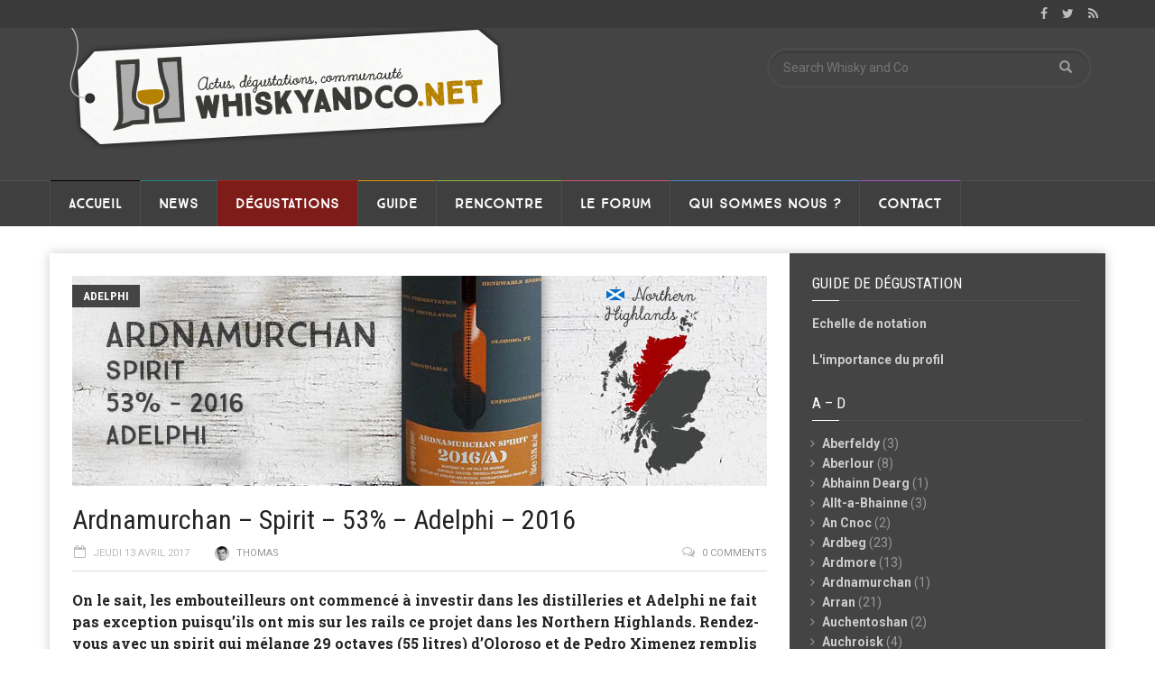

--- FILE ---
content_type: text/html; charset=UTF-8
request_url: http://www.whiskyandco.net/ardnamurchan-spirit-53-adelphi-2016/
body_size: 28268
content:
<!doctype html>
<!--[if lt IE 7]> <html class="no-js ie6 oldie"> <![endif]-->
<!--[if IE 7]>    <html class="no-js ie7 oldie"> <![endif]-->
<!--[if IE 8]>    <html class="no-js ie8 oldie"> <![endif]-->
<!--[if IE 9]>    <html class="no-js ie9 oldie"> <![endif]-->
<!--[if gt IE 8]><!--> <html class="no-js" dir="ltr" lang="fr-FR" prefix="og: https://ogp.me/ns#" xmlns:og="http://ogp.me/ns#" xmlns:fb="http://ogp.me/ns/fb#"> <!--<![endif]-->
<head>
    <!-- start:global -->
    <meta charset="UTF-8" />
    <!--[if IE]><meta http-equiv="X-UA-Compatible" content="IE=Edge,chrome=1"><![endif]-->
    <!-- end:global -->

    <!-- start:responsive web design -->
    <meta name="viewport" content="width=device-width, initial-scale=1">
    <!-- end:responsive web design -->

    <link rel="pingback" href="http://www.whiskyandco.net/xmlrpc.php" />

    <link rel="icon" type="image/png" href="http://www.chamberywhiskyclub.fr/wnco2/wp-content/uploads/2015/02/favicon.png">
    <!-- start:wp_head -->
    <title>Ardnamurchan Spirit 53% Adelphi 2016 | Whisky and Co</title>

		<!-- All in One SEO 4.5.0 - aioseo.com -->
		<meta name="description" content="Une jolie performance pour ce nouvel arrivant. Certes le choix des fûts et le mix tourbé/non-tourbé est plus aisé, mais la cohésion est bien là. Prometteur..." />
		<meta name="robots" content="max-image-preview:large" />
		<link rel="canonical" href="http://www.whiskyandco.net/ardnamurchan-spirit-53-adelphi-2016/" />
		<meta name="generator" content="All in One SEO (AIOSEO) 4.5.0" />
		<meta property="og:locale" content="fr_FR" />
		<meta property="og:site_name" content="Whisky and Co - Actualités, dégustations et communauté autour des spiritueux" />
		<meta property="og:type" content="activity" />
		<meta property="og:title" content="Ardnamurchan Spirit 53% Adelphi 2016" />
		<meta property="og:description" content="Une jolie performance pour ce nouvel arrivant. Certes le choix des fûts et le mix tourbé/non-tourbé est plus aisé, mais la cohésion est bien là. Prometteur..." />
		<meta property="og:url" content="http://www.whiskyandco.net/ardnamurchan-spirit-53-adelphi-2016/" />
		<meta property="og:image" content="http://www.whiskyandco.net/wp-content/uploads/2017/04/Ardnamurchan-Spirit-Adelphi-2016-Une.jpg" />
		<meta property="og:image:width" content="770" />
		<meta property="og:image:height" content="233" />
		<meta name="twitter:card" content="summary" />
		<meta name="twitter:title" content="Ardnamurchan Spirit 53% Adelphi 2016" />
		<meta name="twitter:description" content="Une jolie performance pour ce nouvel arrivant. Certes le choix des fûts et le mix tourbé/non-tourbé est plus aisé, mais la cohésion est bien là. Prometteur..." />
		<meta name="twitter:image" content="http://www.whiskyandco.net/wp-content/uploads/2017/04/Ardnamurchan-Spirit-Adelphi-2016-Une.jpg" />
		<script type="application/ld+json" class="aioseo-schema">
			{"@context":"https:\/\/schema.org","@graph":[{"@type":"BlogPosting","@id":"http:\/\/www.whiskyandco.net\/ardnamurchan-spirit-53-adelphi-2016\/#blogposting","name":"Ardnamurchan Spirit 53% Adelphi 2016 | Whisky and Co","headline":"Ardnamurchan &#8211; Spirit &#8211; 53% &#8211; Adelphi &#8211; 2016","author":{"@id":"http:\/\/www.whiskyandco.net\/author\/thomas\/#author"},"publisher":{"@id":"http:\/\/www.whiskyandco.net\/#organization"},"image":{"@type":"ImageObject","url":"http:\/\/www.whiskyandco.net\/wp-content\/uploads\/2017\/04\/Ardnamurchan-Spirit-Adelphi-2016-Une.jpg","width":770,"height":233},"datePublished":"2017-04-13T05:30:57+02:00","dateModified":"2017-04-10T08:10:01+02:00","inLanguage":"fr-FR","mainEntityOfPage":{"@id":"http:\/\/www.whiskyandco.net\/ardnamurchan-spirit-53-adelphi-2016\/#webpage"},"isPartOf":{"@id":"http:\/\/www.whiskyandco.net\/ardnamurchan-spirit-53-adelphi-2016\/#webpage"},"articleSection":"Adelphi, Ardnamurchan, D\u00e9gustations, Ecosse, Embouteilleur, Northern Highlands, Whisky"},{"@type":"BreadcrumbList","@id":"http:\/\/www.whiskyandco.net\/ardnamurchan-spirit-53-adelphi-2016\/#breadcrumblist","itemListElement":[{"@type":"ListItem","@id":"http:\/\/www.whiskyandco.net\/#listItem","position":1,"name":"Domicile","item":"http:\/\/www.whiskyandco.net\/","nextItem":"http:\/\/www.whiskyandco.net\/ardnamurchan-spirit-53-adelphi-2016\/#listItem"},{"@type":"ListItem","@id":"http:\/\/www.whiskyandco.net\/ardnamurchan-spirit-53-adelphi-2016\/#listItem","position":2,"name":"Ardnamurchan - Spirit - 53% - Adelphi - 2016","previousItem":"http:\/\/www.whiskyandco.net\/#listItem"}]},{"@type":"Organization","@id":"http:\/\/www.whiskyandco.net\/#organization","name":"Whisky and Co","url":"http:\/\/www.whiskyandco.net\/"},{"@type":"Person","@id":"http:\/\/www.whiskyandco.net\/author\/thomas\/#author","url":"http:\/\/www.whiskyandco.net\/author\/thomas\/","name":"Thomas","image":{"@type":"ImageObject","@id":"http:\/\/www.whiskyandco.net\/ardnamurchan-spirit-53-adelphi-2016\/#authorImage","url":"http:\/\/www.whiskyandco.net\/wp-content\/uploads\/avatars\/3\/de111dfd05f03b07bdeefe1e1d64b6a1-bpfull.jpg","width":96,"height":96,"caption":"Thomas"}},{"@type":"WebPage","@id":"http:\/\/www.whiskyandco.net\/ardnamurchan-spirit-53-adelphi-2016\/#webpage","url":"http:\/\/www.whiskyandco.net\/ardnamurchan-spirit-53-adelphi-2016\/","name":"Ardnamurchan Spirit 53% Adelphi 2016 | Whisky and Co","description":"Une jolie performance pour ce nouvel arrivant. Certes le choix des f\u00fbts et le mix tourb\u00e9\/non-tourb\u00e9 est plus ais\u00e9, mais la coh\u00e9sion est bien l\u00e0. Prometteur...","inLanguage":"fr-FR","isPartOf":{"@id":"http:\/\/www.whiskyandco.net\/#website"},"breadcrumb":{"@id":"http:\/\/www.whiskyandco.net\/ardnamurchan-spirit-53-adelphi-2016\/#breadcrumblist"},"author":{"@id":"http:\/\/www.whiskyandco.net\/author\/thomas\/#author"},"creator":{"@id":"http:\/\/www.whiskyandco.net\/author\/thomas\/#author"},"image":{"@type":"ImageObject","url":"http:\/\/www.whiskyandco.net\/wp-content\/uploads\/2017\/04\/Ardnamurchan-Spirit-Adelphi-2016-Une.jpg","@id":"http:\/\/www.whiskyandco.net\/ardnamurchan-spirit-53-adelphi-2016\/#mainImage","width":770,"height":233},"primaryImageOfPage":{"@id":"http:\/\/www.whiskyandco.net\/ardnamurchan-spirit-53-adelphi-2016\/#mainImage"},"datePublished":"2017-04-13T05:30:57+02:00","dateModified":"2017-04-10T08:10:01+02:00"},{"@type":"WebSite","@id":"http:\/\/www.whiskyandco.net\/#website","url":"http:\/\/www.whiskyandco.net\/","name":"Whisky and Co","description":"Actualit\u00e9s, d\u00e9gustations et communaut\u00e9 autour des spiritueux","inLanguage":"fr-FR","publisher":{"@id":"http:\/\/www.whiskyandco.net\/#organization"}}]}
		</script>
		<!-- All in One SEO -->

<link rel='dns-prefetch' href='//fonts.googleapis.com' />
<link rel='dns-prefetch' href='//s.w.org' />
<link rel='preconnect' href='https://fonts.gstatic.com' crossorigin />
<link rel="alternate" type="application/rss+xml" title="Whisky and Co &raquo; Flux" href="http://www.whiskyandco.net/feed/" />
<link rel="alternate" type="application/rss+xml" title="Whisky and Co &raquo; Flux des commentaires" href="http://www.whiskyandco.net/comments/feed/" />
<link rel="alternate" type="application/rss+xml" title="Whisky and Co &raquo; Ardnamurchan &#8211; Spirit &#8211; 53% &#8211; Adelphi &#8211; 2016 Flux des commentaires" href="http://www.whiskyandco.net/ardnamurchan-spirit-53-adelphi-2016/feed/" />
<script type="text/javascript">
window._wpemojiSettings = {"baseUrl":"https:\/\/s.w.org\/images\/core\/emoji\/14.0.0\/72x72\/","ext":".png","svgUrl":"https:\/\/s.w.org\/images\/core\/emoji\/14.0.0\/svg\/","svgExt":".svg","source":{"concatemoji":"http:\/\/www.whiskyandco.net\/wp-includes\/js\/wp-emoji-release.min.js?ver=6.0.11"}};
/*! This file is auto-generated */
!function(e,a,t){var n,r,o,i=a.createElement("canvas"),p=i.getContext&&i.getContext("2d");function s(e,t){var a=String.fromCharCode,e=(p.clearRect(0,0,i.width,i.height),p.fillText(a.apply(this,e),0,0),i.toDataURL());return p.clearRect(0,0,i.width,i.height),p.fillText(a.apply(this,t),0,0),e===i.toDataURL()}function c(e){var t=a.createElement("script");t.src=e,t.defer=t.type="text/javascript",a.getElementsByTagName("head")[0].appendChild(t)}for(o=Array("flag","emoji"),t.supports={everything:!0,everythingExceptFlag:!0},r=0;r<o.length;r++)t.supports[o[r]]=function(e){if(!p||!p.fillText)return!1;switch(p.textBaseline="top",p.font="600 32px Arial",e){case"flag":return s([127987,65039,8205,9895,65039],[127987,65039,8203,9895,65039])?!1:!s([55356,56826,55356,56819],[55356,56826,8203,55356,56819])&&!s([55356,57332,56128,56423,56128,56418,56128,56421,56128,56430,56128,56423,56128,56447],[55356,57332,8203,56128,56423,8203,56128,56418,8203,56128,56421,8203,56128,56430,8203,56128,56423,8203,56128,56447]);case"emoji":return!s([129777,127995,8205,129778,127999],[129777,127995,8203,129778,127999])}return!1}(o[r]),t.supports.everything=t.supports.everything&&t.supports[o[r]],"flag"!==o[r]&&(t.supports.everythingExceptFlag=t.supports.everythingExceptFlag&&t.supports[o[r]]);t.supports.everythingExceptFlag=t.supports.everythingExceptFlag&&!t.supports.flag,t.DOMReady=!1,t.readyCallback=function(){t.DOMReady=!0},t.supports.everything||(n=function(){t.readyCallback()},a.addEventListener?(a.addEventListener("DOMContentLoaded",n,!1),e.addEventListener("load",n,!1)):(e.attachEvent("onload",n),a.attachEvent("onreadystatechange",function(){"complete"===a.readyState&&t.readyCallback()})),(e=t.source||{}).concatemoji?c(e.concatemoji):e.wpemoji&&e.twemoji&&(c(e.twemoji),c(e.wpemoji)))}(window,document,window._wpemojiSettings);
</script>
<style type="text/css">
img.wp-smiley,
img.emoji {
	display: inline !important;
	border: none !important;
	box-shadow: none !important;
	height: 1em !important;
	width: 1em !important;
	margin: 0 0.07em !important;
	vertical-align: -0.1em !important;
	background: none !important;
	padding: 0 !important;
}
</style>
	<link rel='stylesheet' id='emc2pdc_css-css'  href='http://www.whiskyandco.net/wp-content/plugins/emc2-popup-disclaimer/emc2pdc.css?ver=6.0.11' type='text/css' media='all' />
<link rel='stylesheet' id='wp-block-library-css'  href='http://www.whiskyandco.net/wp-includes/css/dist/block-library/style.min.css?ver=6.0.11' type='text/css' media='all' />
<link rel='stylesheet' id='bp-login-form-block-css'  href='http://www.whiskyandco.net/wp-content/plugins/buddypress/bp-core/css/blocks/login-form.min.css?ver=11.4.0' type='text/css' media='all' />
<link rel='stylesheet' id='bp-member-block-css'  href='http://www.whiskyandco.net/wp-content/plugins/buddypress/bp-members/css/blocks/member.min.css?ver=11.4.0' type='text/css' media='all' />
<link rel='stylesheet' id='bp-members-block-css'  href='http://www.whiskyandco.net/wp-content/plugins/buddypress/bp-members/css/blocks/members.min.css?ver=11.4.0' type='text/css' media='all' />
<link rel='stylesheet' id='bp-dynamic-members-block-css'  href='http://www.whiskyandco.net/wp-content/plugins/buddypress/bp-members/css/blocks/dynamic-members.min.css?ver=11.4.0' type='text/css' media='all' />
<link rel='stylesheet' id='bp-latest-activities-block-css'  href='http://www.whiskyandco.net/wp-content/plugins/buddypress/bp-activity/css/blocks/latest-activities.min.css?ver=11.4.0' type='text/css' media='all' />
<link rel='stylesheet' id='bp-sitewide-notices-block-css'  href='http://www.whiskyandco.net/wp-content/plugins/buddypress/bp-messages/css/blocks/sitewide-notices.min.css?ver=11.4.0' type='text/css' media='all' />
<style id='global-styles-inline-css' type='text/css'>
body{--wp--preset--color--black: #000000;--wp--preset--color--cyan-bluish-gray: #abb8c3;--wp--preset--color--white: #ffffff;--wp--preset--color--pale-pink: #f78da7;--wp--preset--color--vivid-red: #cf2e2e;--wp--preset--color--luminous-vivid-orange: #ff6900;--wp--preset--color--luminous-vivid-amber: #fcb900;--wp--preset--color--light-green-cyan: #7bdcb5;--wp--preset--color--vivid-green-cyan: #00d084;--wp--preset--color--pale-cyan-blue: #8ed1fc;--wp--preset--color--vivid-cyan-blue: #0693e3;--wp--preset--color--vivid-purple: #9b51e0;--wp--preset--gradient--vivid-cyan-blue-to-vivid-purple: linear-gradient(135deg,rgba(6,147,227,1) 0%,rgb(155,81,224) 100%);--wp--preset--gradient--light-green-cyan-to-vivid-green-cyan: linear-gradient(135deg,rgb(122,220,180) 0%,rgb(0,208,130) 100%);--wp--preset--gradient--luminous-vivid-amber-to-luminous-vivid-orange: linear-gradient(135deg,rgba(252,185,0,1) 0%,rgba(255,105,0,1) 100%);--wp--preset--gradient--luminous-vivid-orange-to-vivid-red: linear-gradient(135deg,rgba(255,105,0,1) 0%,rgb(207,46,46) 100%);--wp--preset--gradient--very-light-gray-to-cyan-bluish-gray: linear-gradient(135deg,rgb(238,238,238) 0%,rgb(169,184,195) 100%);--wp--preset--gradient--cool-to-warm-spectrum: linear-gradient(135deg,rgb(74,234,220) 0%,rgb(151,120,209) 20%,rgb(207,42,186) 40%,rgb(238,44,130) 60%,rgb(251,105,98) 80%,rgb(254,248,76) 100%);--wp--preset--gradient--blush-light-purple: linear-gradient(135deg,rgb(255,206,236) 0%,rgb(152,150,240) 100%);--wp--preset--gradient--blush-bordeaux: linear-gradient(135deg,rgb(254,205,165) 0%,rgb(254,45,45) 50%,rgb(107,0,62) 100%);--wp--preset--gradient--luminous-dusk: linear-gradient(135deg,rgb(255,203,112) 0%,rgb(199,81,192) 50%,rgb(65,88,208) 100%);--wp--preset--gradient--pale-ocean: linear-gradient(135deg,rgb(255,245,203) 0%,rgb(182,227,212) 50%,rgb(51,167,181) 100%);--wp--preset--gradient--electric-grass: linear-gradient(135deg,rgb(202,248,128) 0%,rgb(113,206,126) 100%);--wp--preset--gradient--midnight: linear-gradient(135deg,rgb(2,3,129) 0%,rgb(40,116,252) 100%);--wp--preset--duotone--dark-grayscale: url('#wp-duotone-dark-grayscale');--wp--preset--duotone--grayscale: url('#wp-duotone-grayscale');--wp--preset--duotone--purple-yellow: url('#wp-duotone-purple-yellow');--wp--preset--duotone--blue-red: url('#wp-duotone-blue-red');--wp--preset--duotone--midnight: url('#wp-duotone-midnight');--wp--preset--duotone--magenta-yellow: url('#wp-duotone-magenta-yellow');--wp--preset--duotone--purple-green: url('#wp-duotone-purple-green');--wp--preset--duotone--blue-orange: url('#wp-duotone-blue-orange');--wp--preset--font-size--small: 13px;--wp--preset--font-size--medium: 20px;--wp--preset--font-size--large: 36px;--wp--preset--font-size--x-large: 42px;}.has-black-color{color: var(--wp--preset--color--black) !important;}.has-cyan-bluish-gray-color{color: var(--wp--preset--color--cyan-bluish-gray) !important;}.has-white-color{color: var(--wp--preset--color--white) !important;}.has-pale-pink-color{color: var(--wp--preset--color--pale-pink) !important;}.has-vivid-red-color{color: var(--wp--preset--color--vivid-red) !important;}.has-luminous-vivid-orange-color{color: var(--wp--preset--color--luminous-vivid-orange) !important;}.has-luminous-vivid-amber-color{color: var(--wp--preset--color--luminous-vivid-amber) !important;}.has-light-green-cyan-color{color: var(--wp--preset--color--light-green-cyan) !important;}.has-vivid-green-cyan-color{color: var(--wp--preset--color--vivid-green-cyan) !important;}.has-pale-cyan-blue-color{color: var(--wp--preset--color--pale-cyan-blue) !important;}.has-vivid-cyan-blue-color{color: var(--wp--preset--color--vivid-cyan-blue) !important;}.has-vivid-purple-color{color: var(--wp--preset--color--vivid-purple) !important;}.has-black-background-color{background-color: var(--wp--preset--color--black) !important;}.has-cyan-bluish-gray-background-color{background-color: var(--wp--preset--color--cyan-bluish-gray) !important;}.has-white-background-color{background-color: var(--wp--preset--color--white) !important;}.has-pale-pink-background-color{background-color: var(--wp--preset--color--pale-pink) !important;}.has-vivid-red-background-color{background-color: var(--wp--preset--color--vivid-red) !important;}.has-luminous-vivid-orange-background-color{background-color: var(--wp--preset--color--luminous-vivid-orange) !important;}.has-luminous-vivid-amber-background-color{background-color: var(--wp--preset--color--luminous-vivid-amber) !important;}.has-light-green-cyan-background-color{background-color: var(--wp--preset--color--light-green-cyan) !important;}.has-vivid-green-cyan-background-color{background-color: var(--wp--preset--color--vivid-green-cyan) !important;}.has-pale-cyan-blue-background-color{background-color: var(--wp--preset--color--pale-cyan-blue) !important;}.has-vivid-cyan-blue-background-color{background-color: var(--wp--preset--color--vivid-cyan-blue) !important;}.has-vivid-purple-background-color{background-color: var(--wp--preset--color--vivid-purple) !important;}.has-black-border-color{border-color: var(--wp--preset--color--black) !important;}.has-cyan-bluish-gray-border-color{border-color: var(--wp--preset--color--cyan-bluish-gray) !important;}.has-white-border-color{border-color: var(--wp--preset--color--white) !important;}.has-pale-pink-border-color{border-color: var(--wp--preset--color--pale-pink) !important;}.has-vivid-red-border-color{border-color: var(--wp--preset--color--vivid-red) !important;}.has-luminous-vivid-orange-border-color{border-color: var(--wp--preset--color--luminous-vivid-orange) !important;}.has-luminous-vivid-amber-border-color{border-color: var(--wp--preset--color--luminous-vivid-amber) !important;}.has-light-green-cyan-border-color{border-color: var(--wp--preset--color--light-green-cyan) !important;}.has-vivid-green-cyan-border-color{border-color: var(--wp--preset--color--vivid-green-cyan) !important;}.has-pale-cyan-blue-border-color{border-color: var(--wp--preset--color--pale-cyan-blue) !important;}.has-vivid-cyan-blue-border-color{border-color: var(--wp--preset--color--vivid-cyan-blue) !important;}.has-vivid-purple-border-color{border-color: var(--wp--preset--color--vivid-purple) !important;}.has-vivid-cyan-blue-to-vivid-purple-gradient-background{background: var(--wp--preset--gradient--vivid-cyan-blue-to-vivid-purple) !important;}.has-light-green-cyan-to-vivid-green-cyan-gradient-background{background: var(--wp--preset--gradient--light-green-cyan-to-vivid-green-cyan) !important;}.has-luminous-vivid-amber-to-luminous-vivid-orange-gradient-background{background: var(--wp--preset--gradient--luminous-vivid-amber-to-luminous-vivid-orange) !important;}.has-luminous-vivid-orange-to-vivid-red-gradient-background{background: var(--wp--preset--gradient--luminous-vivid-orange-to-vivid-red) !important;}.has-very-light-gray-to-cyan-bluish-gray-gradient-background{background: var(--wp--preset--gradient--very-light-gray-to-cyan-bluish-gray) !important;}.has-cool-to-warm-spectrum-gradient-background{background: var(--wp--preset--gradient--cool-to-warm-spectrum) !important;}.has-blush-light-purple-gradient-background{background: var(--wp--preset--gradient--blush-light-purple) !important;}.has-blush-bordeaux-gradient-background{background: var(--wp--preset--gradient--blush-bordeaux) !important;}.has-luminous-dusk-gradient-background{background: var(--wp--preset--gradient--luminous-dusk) !important;}.has-pale-ocean-gradient-background{background: var(--wp--preset--gradient--pale-ocean) !important;}.has-electric-grass-gradient-background{background: var(--wp--preset--gradient--electric-grass) !important;}.has-midnight-gradient-background{background: var(--wp--preset--gradient--midnight) !important;}.has-small-font-size{font-size: var(--wp--preset--font-size--small) !important;}.has-medium-font-size{font-size: var(--wp--preset--font-size--medium) !important;}.has-large-font-size{font-size: var(--wp--preset--font-size--large) !important;}.has-x-large-font-size{font-size: var(--wp--preset--font-size--x-large) !important;}
</style>
<link rel='stylesheet' id='redux-extendify-styles-css'  href='http://www.whiskyandco.net/wp-content/plugins/redux-framework/redux-core/assets/css/extendify-utilities.css?ver=4.4.9' type='text/css' media='all' />
<link rel='stylesheet' id='bbp-default-css'  href='http://www.whiskyandco.net/wp-content/plugins/bbpress/templates/default/css/bbpress.min.css?ver=2.6.9' type='text/css' media='all' />
<link rel='stylesheet' id='bp-legacy-css-css'  href='http://www.whiskyandco.net/wp-content/plugins/buddypress/bp-templates/bp-legacy/css/buddypress.min.css?ver=11.4.0' type='text/css' media='screen' />
<link rel='stylesheet' id='contact-form-7-css'  href='http://www.whiskyandco.net/wp-content/plugins/contact-form-7/includes/css/styles.css?ver=5.6.4' type='text/css' media='all' />
<link rel='stylesheet' id='mc4wp-form-basic-css'  href='http://www.whiskyandco.net/wp-content/plugins/mailchimp-for-wp/assets/css/form-basic.css?ver=4.9.9' type='text/css' media='all' />
<link rel='stylesheet' id='miptheme-bootstrap-css'  href='http://www.whiskyandco.net/wp-content/themes/weeklynews/assets/css/bootstrap.min.css?ver=3.4.2' type='text/css' media='all' />
<link rel='stylesheet' id='miptheme-external-styles-css'  href='http://www.whiskyandco.net/wp-content/themes/weeklynews/assets/css/mip.external.css?ver=3.4.2' type='text/css' media='all' />
<link rel='stylesheet' id='miptheme-style-css'  href='http://www.whiskyandco.net/wp-content/themes/weeklynews/style.css?ver=3.4.2' type='text/css' media='all' />
<link rel='stylesheet' id='miptheme-dynamic-css-css'  href='http://www.whiskyandco.net/wp-content/themes/weeklynews/assets/css/dynamic.css?ver=1550418894' type='text/css' media='all' />
<link rel='stylesheet' id='typography-css-css'  href='http://www.whiskyandco.net/wp-content/themes/weeklynews/assets/css/font-style.css?ver=1550418894' type='text/css' media='all' />
<!--[if lt IE 9]>
<link rel='stylesheet' id='miptheme-photobox-ie-css'  href='http://www.whiskyandco.net/wp-content/themes/weeklynews/assets/css/photobox.ie.css?ver=3.4.2' type='text/css' media='all' />
<![endif]-->
<link rel="preload" as="style" href="https://fonts.googleapis.com/css?family=Roboto:400,700%7CRoboto%20Condensed:Normal,700,400%7CRoboto%20Slab:700&#038;display=swap&#038;ver=6.0.11" /><link rel="stylesheet" href="https://fonts.googleapis.com/css?family=Roboto:400,700%7CRoboto%20Condensed:Normal,700,400%7CRoboto%20Slab:700&#038;display=swap&#038;ver=6.0.11" media="print" onload="this.media='all'"><noscript><link rel="stylesheet" href="https://fonts.googleapis.com/css?family=Roboto:400,700%7CRoboto%20Condensed:Normal,700,400%7CRoboto%20Slab:700&#038;display=swap&#038;ver=6.0.11" /></noscript><link rel='stylesheet' id='avhec-widget-css'  href='http://www.whiskyandco.net/wp-content/plugins/extended-categories-widget/4.2/css/avh-ec.widget.css?ver=3.10.0-dev.1' type='text/css' media='all' />
<script type='text/javascript' src='http://www.whiskyandco.net/wp-includes/js/jquery/jquery.min.js?ver=3.6.0' id='jquery-core-js'></script>
<script type='text/javascript' src='http://www.whiskyandco.net/wp-includes/js/jquery/jquery-migrate.min.js?ver=3.3.2' id='jquery-migrate-js'></script>
<script type='text/javascript' id='bp-confirm-js-extra'>
/* <![CDATA[ */
var BP_Confirm = {"are_you_sure":"Confirmez-vous\u00a0?"};
/* ]]> */
</script>
<script type='text/javascript' src='http://www.whiskyandco.net/wp-content/plugins/buddypress/bp-core/js/confirm.min.js?ver=11.4.0' id='bp-confirm-js'></script>
<script type='text/javascript' src='http://www.whiskyandco.net/wp-content/plugins/buddypress/bp-core/js/widget-members.min.js?ver=11.4.0' id='bp-widget-members-js'></script>
<script type='text/javascript' src='http://www.whiskyandco.net/wp-content/plugins/buddypress/bp-core/js/jquery-query.min.js?ver=11.4.0' id='bp-jquery-query-js'></script>
<script type='text/javascript' src='http://www.whiskyandco.net/wp-content/plugins/buddypress/bp-core/js/vendor/jquery-cookie.min.js?ver=11.4.0' id='bp-jquery-cookie-js'></script>
<script type='text/javascript' src='http://www.whiskyandco.net/wp-content/plugins/buddypress/bp-core/js/vendor/jquery-scroll-to.min.js?ver=11.4.0' id='bp-jquery-scroll-to-js'></script>
<script type='text/javascript' id='bp-legacy-js-js-extra'>
/* <![CDATA[ */
var BP_DTheme = {"accepted":"Accept\u00e9","close":"Fermer","comments":"commentaires","leave_group_confirm":"Voulez-vous vraiment quitter ce groupe\u00a0?","mark_as_fav":"Mettre en favori","my_favs":"Mes Favoris","rejected":"Rejet\u00e9","remove_fav":"Supprimer le favori","show_all":"Tout afficher","show_all_comments":"Afficher tous les commentaires de cette discussion","show_x_comments":"Afficher tous les commentaires (%d)","unsaved_changes":"Votre profil contient une ou plusieurs informations non sauvegard\u00e9es. Si vous quittez cette page sans les enregistrer, ellles seront perdues.","view":"Afficher","store_filter_settings":""};
/* ]]> */
</script>
<script type='text/javascript' src='http://www.whiskyandco.net/wp-content/plugins/buddypress/bp-templates/bp-legacy/js/buddypress.min.js?ver=11.4.0' id='bp-legacy-js-js'></script>
<link rel="https://api.w.org/" href="http://www.whiskyandco.net/wp-json/" /><link rel="alternate" type="application/json" href="http://www.whiskyandco.net/wp-json/wp/v2/posts/11371" /><link rel="EditURI" type="application/rsd+xml" title="RSD" href="http://www.whiskyandco.net/xmlrpc.php?rsd" />
<link rel="wlwmanifest" type="application/wlwmanifest+xml" href="http://www.whiskyandco.net/wp-includes/wlwmanifest.xml" /> 
<meta name="generator" content="WordPress 6.0.11" />
<link rel='shortlink' href='http://www.whiskyandco.net/?p=11371' />
<link rel="alternate" type="application/json+oembed" href="http://www.whiskyandco.net/wp-json/oembed/1.0/embed?url=http%3A%2F%2Fwww.whiskyandco.net%2Fardnamurchan-spirit-53-adelphi-2016%2F" />
<link rel="alternate" type="text/xml+oembed" href="http://www.whiskyandco.net/wp-json/oembed/1.0/embed?url=http%3A%2F%2Fwww.whiskyandco.net%2Fardnamurchan-spirit-53-adelphi-2016%2F&#038;format=xml" />
<meta name="generator" content="Redux 4.4.9" />
	<script type="text/javascript">var ajaxurl = 'http://www.whiskyandco.net/wp-admin/admin-ajax.php';</script>

<style>.mc4wp-checkbox-wp-comment-form{clear:both;width:auto;display:block;position:static}.mc4wp-checkbox-wp-comment-form input{float:none;vertical-align:middle;-webkit-appearance:checkbox;width:auto;max-width:21px;margin:0 6px 0 0;padding:0;position:static;display:inline-block!important}.mc4wp-checkbox-wp-comment-form label{float:none;cursor:pointer;width:auto;margin:0 0 16px;display:block;position:static}</style><style>.mc4wp-checkbox-wp-registration-form{clear:both;width:auto;display:block;position:static}.mc4wp-checkbox-wp-registration-form input{float:none;vertical-align:middle;-webkit-appearance:checkbox;width:auto;max-width:21px;margin:0 6px 0 0;padding:0;position:static;display:inline-block!important}.mc4wp-checkbox-wp-registration-form label{float:none;cursor:pointer;width:auto;margin:0 0 16px;display:block;position:static}</style>            <!--Customizer CSS-->
            <style type="text/css">
                                                                                                                                                                                                                                                                                                                
                                
                                
                                                                                
                                                                
                                                                                                                                
                                                                                                                                                                                
                                                                                                                                                
            </style>
            <!--/Customizer CSS-->
            <style type="text/css">.recentcomments a{display:inline !important;padding:0 !important;margin:0 !important;}</style><meta name="generator" content="Powered by WPBakery Page Builder - drag and drop page builder for WordPress."/>
<!--[if lte IE 9]><link rel="stylesheet" type="text/css" href="http://www.whiskyandco.net/wp-content/plugins/js_composer/assets/css/vc_lte_ie9.min.css" media="screen"><![endif]--><style type="text/css">.broken_link, a.broken_link {
	text-decoration: line-through;
}</style><script>(function(i,s,o,g,r,a,m){i['GoogleAnalyticsObject']=r;i[r]=i[r]||function(){
  (i[r].q=i[r].q||[]).push(arguments)},i[r].l=1*new Date();a=s.createElement(o),
  m=s.getElementsByTagName(o)[0];a.async=1;a.src=g;m.parentNode.insertBefore(a,m)
  })(window,document,'script','//www.google-analytics.com/analytics.js','ga');

  ga('create', 'UA-48883315-1', 'auto');
  ga('send', 'pageview');</script><script></script><noscript><style type="text/css"> .wpb_animate_when_almost_visible { opacity: 1; }</style></noscript>
<!-- START - Open Graph and Twitter Card Tags 3.3.1 -->
 <!-- Facebook Open Graph -->
  <meta property="og:locale" content="fr_FR"/>
  <meta property="og:site_name" content="Whisky and Co"/>
  <meta property="og:title" content="Ardnamurchan - Spirit - 53% - Adelphi - 2016"/>
  <meta property="og:url" content="http://www.whiskyandco.net/ardnamurchan-spirit-53-adelphi-2016/"/>
  <meta property="og:type" content="article"/>
  <meta property="og:description" content="On le sait, les embouteilleurs ont commencé à investir dans les distilleries et Adelphi ne fait pas exception puisqu’ils ont mis sur les rails ce projet dans les Northern Highlands. Rendez-vous avec un spirit qui mélange 29 octaves (55 litres) d’Oloroso et de Pedro Ximenez remplis avec des distillat"/>
  <meta property="og:image" content="http://www.whiskyandco.net/wp-content/uploads/2017/04/Ardnamurchan-Spirit-Adelphi-2016-Une.jpg"/>
  <meta property="og:image:url" content="http://www.whiskyandco.net/wp-content/uploads/2017/04/Ardnamurchan-Spirit-Adelphi-2016-Une.jpg"/>
  <meta property="article:published_time" content="2017-04-13T07:30:57+02:00"/>
  <meta property="article:modified_time" content="2017-04-10T10:10:01+02:00" />
  <meta property="og:updated_time" content="2017-04-10T10:10:01+02:00" />
  <meta property="article:section" content="Adelphi"/>
  <meta property="article:section" content="Ardnamurchan"/>
  <meta property="article:section" content="Dégustations"/>
  <meta property="article:section" content="Ecosse"/>
  <meta property="article:section" content="Embouteilleur"/>
  <meta property="article:section" content="Northern Highlands"/>
  <meta property="article:section" content="Whisky"/>
  <meta property="article:publisher" content="https://www.facebook.com/Whiskyandco.net"/>
 <!-- Google+ / Schema.org -->
  <meta itemprop="name" content="Ardnamurchan - Spirit - 53% - Adelphi - 2016"/>
  <meta itemprop="headline" content="Ardnamurchan - Spirit - 53% - Adelphi - 2016"/>
  <meta itemprop="description" content="On le sait, les embouteilleurs ont commencé à investir dans les distilleries et Adelphi ne fait pas exception puisqu’ils ont mis sur les rails ce projet dans les Northern Highlands. Rendez-vous avec un spirit qui mélange 29 octaves (55 litres) d’Oloroso et de Pedro Ximenez remplis avec des distillat"/>
  <meta itemprop="image" content="http://www.whiskyandco.net/wp-content/uploads/2017/04/Ardnamurchan-Spirit-Adelphi-2016-Une.jpg"/>
  <meta itemprop="datePublished" content="2017-04-13"/>
  <meta itemprop="dateModified" content="2017-04-10T10:10:01+02:00" />
  <meta itemprop="author" content="Thomas"/>
  <!--<meta itemprop="publisher" content="Whisky and Co"/>--> <!-- To solve: The attribute publisher.itemtype has an invalid value -->
 <!-- Twitter Cards -->
  <meta name="twitter:title" content="Ardnamurchan - Spirit - 53% - Adelphi - 2016"/>
  <meta name="twitter:url" content="http://www.whiskyandco.net/ardnamurchan-spirit-53-adelphi-2016/"/>
  <meta name="twitter:description" content="On le sait, les embouteilleurs ont commencé à investir dans les distilleries et Adelphi ne fait pas exception puisqu’ils ont mis sur les rails ce projet dans les Northern Highlands. Rendez-vous avec un spirit qui mélange 29 octaves (55 litres) d’Oloroso et de Pedro Ximenez remplis avec des distillat"/>
  <meta name="twitter:image" content="http://www.whiskyandco.net/wp-content/uploads/2017/04/Ardnamurchan-Spirit-Adelphi-2016-Une.jpg"/>
  <meta name="twitter:card" content="summary_large_image"/>
 <!-- SEO -->
 <!-- Misc. tags -->
 <!-- is_singular -->
<!-- END - Open Graph and Twitter Card Tags 3.3.1 -->
	
    <!-- end:wp_head -->

    <!--[if lt IE 9]>
    <script src="http://www.whiskyandco.net/wp-content/themes/weeklynews/assets/js/respond.js"></script>
    <script src="http://www.whiskyandco.net/wp-content/themes/weeklynews/assets/js/html5shiv.js"></script>
    <![endif]-->
</head>
<body class="bp-legacy post-template-default single single-post postid-11371 single-format-standard grid-1200 linkbox-layout-1 theme-boxed sidebar-dark review-default wpb-js-composer js-comp-ver-5.4.5 vc_responsive no-js" itemscope itemtype="http://schema.org/WebPage">

    <!-- start:body-start -->
        <!-- end:body-start -->

    <!-- start:ad-top-banner -->
        <!-- end:ad-top-banner -->

    <!-- start:page outer wrap -->
    <div id="page-outer-wrap">
        <!-- start:page inner wrap -->
        <div id="page-inner-wrap">

            <!-- start:page header mobile -->
            
<header id="page-header-mobile" class="visible-xs visible-sm">

    <!-- start:sidr -->
    <nav id="mobile-menu">
        <form id="search-form-mobile" class="mm-search" role="search" method="get" action="http://www.whiskyandco.net/">
            <input type="text" name="s" placeholder="Search Whisky and Co" value="" />
        </form>
        <ul id="menu-menu_fr" class="nav clearfix"><li id="mobile-nav-menu-item-7864" class="main-menu-item  menu-item-even menu-item-depth-0 menu-item menu-item-type-post_type menu-item-object-page menu-item-home "><a href="http://www.whiskyandco.net/">Accueil</a></li>
<li id="mobile-nav-menu-item-124" class="main-menu-item  menu-item-even menu-item-depth-0 menu-item menu-item-type-taxonomy menu-item-object-category menu-item-has-children menu-category-7 "><a href="http://www.whiskyandco.net/category/news/">News</a>
<ul class="sub-menu">
	<li id="mobile-nav-menu-item-368" class="sub-menu-item  menu-item-odd menu-item-depth-1 menu-item menu-item-type-taxonomy menu-item-object-category menu-category-6 "><a href="http://www.whiskyandco.net/category/news/sorties/">Sorties</a></li>
	<li id="mobile-nav-menu-item-5477" class="sub-menu-item  menu-item-odd menu-item-depth-1 menu-item menu-item-type-taxonomy menu-item-object-category menu-category-460 "><a href="http://www.whiskyandco.net/category/news/economie/">Economie</a></li>
	<li id="mobile-nav-menu-item-5478" class="sub-menu-item  menu-item-odd menu-item-depth-1 menu-item menu-item-type-taxonomy menu-item-object-category menu-category-472 "><a href="http://www.whiskyandco.net/category/news/industrie/">Industrie</a></li>
	<li id="mobile-nav-menu-item-370" class="sub-menu-item  menu-item-odd menu-item-depth-1 menu-item menu-item-type-taxonomy menu-item-object-category menu-category-341 "><a href="http://www.whiskyandco.net/category/news/point-de-vue/">Point de vue</a></li>
	<li id="mobile-nav-menu-item-5465" class="sub-menu-item  menu-item-odd menu-item-depth-1 menu-item menu-item-type-taxonomy menu-item-object-category menu-category-399 "><a href="http://www.whiskyandco.net/category/news/marketing/">Marketing</a></li>
</ul>
</li>
<li id="mobile-nav-menu-item-65" class="main-menu-item  menu-item-even menu-item-depth-0 menu-item menu-item-type-taxonomy menu-item-object-category current-post-ancestor current-menu-parent current-post-parent menu-item-has-children menu-category-21 "><a href="http://www.whiskyandco.net/category/degustations/">Dégustations</a>
<ul class="sub-menu">
	<li id="mobile-nav-menu-item-5474" class="sub-menu-item  menu-item-odd menu-item-depth-1 menu-item menu-item-type-taxonomy menu-item-object-category current-post-ancestor current-menu-parent current-post-parent menu-category-471 "><a href="http://www.whiskyandco.net/category/degustations/whisky/">Whisky</a></li>
	<li id="mobile-nav-menu-item-5470" class="sub-menu-item  menu-item-odd menu-item-depth-1 menu-item menu-item-type-taxonomy menu-item-object-category menu-category-433 "><a href="http://www.whiskyandco.net/category/degustations/rhum/">Rhum</a></li>
	<li id="mobile-nav-menu-item-5471" class="sub-menu-item  menu-item-odd menu-item-depth-1 menu-item menu-item-type-taxonomy menu-item-object-category menu-category-437 "><a href="http://www.whiskyandco.net/category/degustations/biere/">Bière</a></li>
	<li id="mobile-nav-menu-item-5468" class="sub-menu-item  menu-item-odd menu-item-depth-1 menu-item menu-item-type-taxonomy menu-item-object-category menu-category-449 "><a href="http://www.whiskyandco.net/category/degustations/cognac/">Cognac</a></li>
	<li id="mobile-nav-menu-item-12256" class="sub-menu-item  menu-item-odd menu-item-depth-1 menu-item menu-item-type-taxonomy menu-item-object-category menu-category-1271760 "><a href="http://www.whiskyandco.net/category/degustations/armagnac/">Armagnac</a></li>
	<li id="mobile-nav-menu-item-5472" class="sub-menu-item  menu-item-odd menu-item-depth-1 menu-item menu-item-type-taxonomy menu-item-object-category menu-category-444 "><a href="http://www.whiskyandco.net/category/degustations/mezcal/">Mezcal</a></li>
	<li id="mobile-nav-menu-item-12262" class="sub-menu-item  menu-item-odd menu-item-depth-1 menu-item menu-item-type-taxonomy menu-item-object-category menu-category-1673999 "><a href="http://www.whiskyandco.net/category/degustations/les-petits-ethanols/">Les Petits Ethanols</a></li>
</ul>
</li>
<li id="mobile-nav-menu-item-5464" class="main-menu-item  menu-item-even menu-item-depth-0 menu-item menu-item-type-taxonomy menu-item-object-category menu-item-has-children menu-category-461 "><a href="http://www.whiskyandco.net/category/guide/">Guide</a>
<ul class="sub-menu">
	<li id="mobile-nav-menu-item-5486" class="sub-menu-item  menu-item-odd menu-item-depth-1 menu-item menu-item-type-taxonomy menu-item-object-category menu-category-474 "><a href="http://www.whiskyandco.net/category/guide/histoire/">Histoire</a></li>
	<li id="mobile-nav-menu-item-5487" class="sub-menu-item  menu-item-odd menu-item-depth-1 menu-item menu-item-type-taxonomy menu-item-object-category menu-category-475 "><a href="http://www.whiskyandco.net/category/guide/technique/">Technique</a></li>
	<li id="mobile-nav-menu-item-5466" class="sub-menu-item  menu-item-odd menu-item-depth-1 menu-item menu-item-type-taxonomy menu-item-object-category menu-category-463 "><a href="http://www.whiskyandco.net/category/guide/f2f/">Face to face</a></li>
	<li id="mobile-nav-menu-item-12615" class="sub-menu-item  menu-item-odd menu-item-depth-1 menu-item menu-item-type-taxonomy menu-item-object-category menu-category-1940 "><a href="http://www.whiskyandco.net/category/guide/whiskyandcook/">Whiskyandcook</a></li>
	<li id="mobile-nav-menu-item-5476" class="sub-menu-item  menu-item-odd menu-item-depth-1 menu-item menu-item-type-post_type menu-item-object-page "><a href="http://www.whiskyandco.net/lexique/">Lexique</a></li>
</ul>
</li>
<li id="mobile-nav-menu-item-5475" class="main-menu-item  menu-item-even menu-item-depth-0 menu-item menu-item-type-taxonomy menu-item-object-category menu-item-has-children menu-category-473 "><a href="http://www.whiskyandco.net/category/rencontre/">Rencontre</a>
<ul class="sub-menu">
	<li id="mobile-nav-menu-item-369" class="sub-menu-item  menu-item-odd menu-item-depth-1 menu-item menu-item-type-taxonomy menu-item-object-category menu-category-9 "><a href="http://www.whiskyandco.net/category/rencontre/interview/">Interview</a></li>
	<li id="mobile-nav-menu-item-5469" class="sub-menu-item  menu-item-odd menu-item-depth-1 menu-item menu-item-type-taxonomy menu-item-object-category menu-category-166 "><a href="http://www.whiskyandco.net/category/rencontre/reportages/">Reportages</a></li>
</ul>
</li>
<li id="mobile-nav-menu-item-999" class="main-menu-item  menu-item-even menu-item-depth-0 menu-item menu-item-type-custom menu-item-object-custom "><a href="http://www.whiskyandco.net/forum">Le Forum</a></li>
<li id="mobile-nav-menu-item-5467" class="main-menu-item  menu-item-even menu-item-depth-0 menu-item menu-item-type-post_type menu-item-object-page "><a href="http://www.whiskyandco.net/qui-sommes-nous/">Qui sommes nous ?</a></li>
<li id="mobile-nav-menu-item-60" class="main-menu-item  menu-item-even menu-item-depth-0 menu-item menu-item-type-post_type menu-item-object-page "><a href="http://www.whiskyandco.net/contact/">Contact</a></li>
</ul>    </nav>
    <!-- end:sidr -->


    
    <!-- start:row -->
    <div  class="row">
        <!-- start:col -->
<div class="col-xs-6">
    <!-- start:logo -->
    <div class="logo"><a href="http://www.whiskyandco.net/"><img src="http://www.chamberywhiskyclub.fr/wnco2/wp-content/uploads/2015/02/logo-wnco-mobile.png" width="180" height="31" alt="Whisky and Co" /></a></div>
    <!-- end:logo -->
</div>
<!-- end:col -->

<!-- start:col -->
<div class="col-xs-6 text-right">
    <a id="nav-expander" href="#mobile-menu"><span class="glyphicon glyphicon-th"></span></a>
</div>
<!-- end:col -->
    </div>
    <!-- end:row -->

</header>
<!-- end:page-header-mobile -->

<!-- start:ad-above-banner -->
<!-- end:ad-above-banner -->

<!-- start:page-header -->
<header id="page-header" class="hidden-xs hidden-sm has-top-menu">

    <div id="top-navigation"><div class="container"><nav id="top-menu"><ul><li class="options"></li><li class="soc-media"><a href="www.facebook.com/whiskyandco"><i class="fa fa-facebook"></i></a><a href="www.twitter.com/whiskyandco"><i class="fa fa-twitter"></i></a><a href="http://www.whiskyandco.net/feed/"><i class="fa fa-rss"></i></a></li></ul></nav></div></div>
    <!-- start:header-branding -->
<div id="header-branding" class="header-layout-2">                
    <!-- start:container -->
    <div class="container">
        
        <!-- start:row -->
        <div class="row">
        
            <!-- start:col -->
            <div class="col-sm-6 col-md-6" itemscope="itemscope" itemtype="http://schema.org/Organization">
                <!-- start:logo -->
                <div class="logo"><a itemprop="url" href="http://www.whiskyandco.net/"><img class="img-responsive" src="http://www.whiskyandco.net/wp-content/uploads/2018/11/logownco.png" width="501" height="184" alt="Whisky and Co" /></a></div>                <meta itemprop="name" content="Whisky and Co">
                <!-- end:logo -->
            </div>
            <!-- end:col -->
            
            <!-- start:col -->
            <div class="col-sm-6 col-md-6 text-right">
                <form id="search-form" role="search" method="get" action="http://www.whiskyandco.net/">
                    <input type="text" name="s" placeholder="Search Whisky and Co" value="" />
                    <button><span class="glyphicon glyphicon-search"></span></button>
                </form>
            </div>
            <!-- end:col -->
            
        </div>
        <!-- end:row -->

    </div>
    <!-- end:container -->                    
</div>
<!-- end:header-branding -->
    <!-- start:sticky-header -->
    <div class="sticky-header-wrapper">
        <div id="sticky-header">

            <!-- start:header-navigation -->
            <div id="header-navigation">
                <!-- start:container -->
                <div class="container">

                    <!-- start:menu -->
                    <nav id="menu">
                        <ul id="menu-menu_fr-1" class="nav clearfix"><li id="nav-menu-item-7864" class="main-menu-item  menu-item-even menu-item-depth-0 menu-item menu-item-type-post_type menu-item-object-page menu-item-home "><a href="http://www.whiskyandco.net/" class="menu-link main-menu-link">Accueil</a></li>
<li id="nav-menu-item-124" class="main-menu-item  menu-item-even menu-item-depth-0 menu-item menu-item-type-taxonomy menu-item-object-category menu-item-has-children menu-category-7 "><a href="http://www.whiskyandco.net/category/news/" class="menu-link main-menu-link">News</a>
<div class="subnav-container"><ul class="subnav-menu">
	<li id="nav-menu-item-368" class="sub-menu-item  menu-item-odd menu-item-depth-1 menu-item menu-item-type-taxonomy menu-item-object-category menu-category-6 "><a href="http://www.whiskyandco.net/category/news/sorties/" class="menu-link sub-menu-link">Sorties</a><div class="subnav-posts"><!-- start:article -->
                    <article class="linkbox large cat- parent-cat-0 text-center">
                        <a href="http://www.whiskyandco.net/les-sorties-de-la-semaine-janvier-2018-1/">
                            <div class="thumb-wrap"><img src="http://www.whiskyandco.net/wp-content/uploads/2018/01/Les-sorties-de-la-semaine-janvier-2018-1-190x140.jpg" width="190" height="140" alt="Les sorties de la semaine : janvier 2018 #1" class="img-responsive" /></div>
                            <h3>Les sorties de la semaine : janvier 2018 #1</h3>
                        </a>
                        
                    </article>
                    <!-- end:article --><!-- start:article -->
                    <article class="linkbox large cat- parent-cat-0 text-center">
                        <a href="http://www.whiskyandco.net/les-sorties-de-la-semaine-novembre-2017-1/">
                            <div class="thumb-wrap"><img src="http://www.whiskyandco.net/wp-content/uploads/2017/11/Les-sorties-de-la-semaine-novembre-2017-1-190x140.jpg" width="190" height="140" alt="Les sorties de la semaine : Novembre 2017 #1" class="img-responsive" /></div>
                            <h3>Les sorties de la semaine : Novembre 2017 #1</h3>
                        </a>
                        
                    </article>
                    <!-- end:article --><!-- start:article -->
                    <article class="linkbox large cat- parent-cat-0 text-center">
                        <a href="http://www.whiskyandco.net/les-sorties-de-la-semaine-octobre-2017-1/">
                            <div class="thumb-wrap"><img src="http://www.whiskyandco.net/wp-content/uploads/2017/10/Les-sorties-de-la-semaine-octobre-2017-1-190x140.jpg" width="190" height="140" alt="Les sorties de la semaine : octobre 2017 #1" class="img-responsive" /></div>
                            <h3>Les sorties de la semaine : octobre 2017 #1</h3>
                        </a>
                        
                    </article>
                    <!-- end:article --><!-- start:article -->
                    <article class="linkbox large cat- parent-cat-0 text-center">
                        <a href="http://www.whiskyandco.net/les-sorties-de-la-semaine-septembre-2017-2/">
                            <div class="thumb-wrap"><img src="http://www.whiskyandco.net/wp-content/uploads/2017/09/Les-sorties-de-la-semaine-septembre-2017-2-190x140.jpg" width="190" height="140" alt="Les sorties de la semaine : septembre 2017 #2" class="img-responsive" /></div>
                            <h3>Les sorties de la semaine : septembre 2017 #2</h3>
                        </a>
                        
                    </article>
                    <!-- end:article --></div></li>
	<li id="nav-menu-item-5477" class="sub-menu-item  menu-item-odd menu-item-depth-1 menu-item menu-item-type-taxonomy menu-item-object-category menu-category-460 "><a href="http://www.whiskyandco.net/category/news/economie/" class="menu-link sub-menu-link">Economie</a><div class="subnav-posts"><!-- start:article -->
                    <article class="linkbox large cat- parent-cat-0 text-center">
                        <a href="http://www.whiskyandco.net/distell-investissements-prevus-pour-deanston/">
                            <div class="thumb-wrap"><img src="http://www.whiskyandco.net/wp-content/uploads/2017/08/Distell-Group-190x140.jpg" width="190" height="140" alt="Distell : Investissements prévus pour Deanston" class="img-responsive" /></div>
                            <h3>Distell : Investissements prévus pour Deanston</h3>
                        </a>
                        
                    </article>
                    <!-- end:article --><!-- start:article -->
                    <article class="linkbox large cat- parent-cat-0 text-center">
                        <a href="http://www.whiskyandco.net/sazerac-company-acquiert-the-last-drop-distillers/">
                            <div class="thumb-wrap"><img src="http://www.whiskyandco.net/wp-content/uploads/2016/09/The-Last-Drop-Distillers-190x140.jpg" width="190" height="140" alt="Sazerac Company acquiert The Last Drop Distillers" class="img-responsive" /></div>
                            <h3>Sazerac Company acquiert The Last Drop Distillers</h3>
                        </a>
                        
                    </article>
                    <!-- end:article --><!-- start:article -->
                    <article class="linkbox large cat- parent-cat-0 text-center">
                        <a href="http://www.whiskyandco.net/hunter-laing-veut-se-lancer-dans-la-distillation-sur-islay/">
                            <div class="thumb-wrap"><img src="http://www.whiskyandco.net/wp-content/uploads/2016/01/Hunter-Laing-l-r-Scott-Stewart-Andrew-Laing-07-190x140.jpg" width="190" height="140" alt="Hunter Laing veut se lancer dans la distillation...sur Islay" class="img-responsive" /></div>
                            <h3>Hunter Laing veut se lancer dans la distillation...sur Islay</h3>
                        </a>
                        
                    </article>
                    <!-- end:article --><!-- start:article -->
                    <article class="linkbox large cat- parent-cat-0 text-center">
                        <a href="http://www.whiskyandco.net/seisme-sur-la-gamme-nikka-de-nombreuses-disparues/">
                            <div class="thumb-wrap"><img src="http://www.whiskyandco.net/wp-content/uploads/2015/07/nikka-nas-190x140.jpg" width="190" height="140" alt="Séisme sur la gamme Nikka, de nombreuses disparues" class="img-responsive" /></div>
                            <h3>Séisme sur la gamme Nikka, de nombreuses disparues</h3>
                        </a>
                        
                    </article>
                    <!-- end:article --></div></li>
	<li id="nav-menu-item-5478" class="sub-menu-item  menu-item-odd menu-item-depth-1 menu-item menu-item-type-taxonomy menu-item-object-category menu-category-472 "><a href="http://www.whiskyandco.net/category/news/industrie/" class="menu-link sub-menu-link">Industrie</a><div class="subnav-posts"><!-- start:article -->
                    <article class="linkbox large cat- parent-cat-0 text-center">
                        <a href="http://www.whiskyandco.net/propos-de-john-ellis-a-lem-strasbourg-le-directeur-de-glenomore-derape/">
                            <div class="thumb-wrap"><img src="http://www.whiskyandco.net/wp-content/uploads/2018/04/Propos-de-John-Ellis-190x140.jpg" width="190" height="140" alt="Propos de John Ellis à l&#039;EM Strasbourg : le directeur de Glenomore dérape" class="img-responsive" /></div>
                            <h3>Propos de John Ellis à l'EM Strasbourg : le directeur de Glenomore dérape</h3>
                        </a>
                        
                    </article>
                    <!-- end:article --><!-- start:article -->
                    <article class="linkbox large cat- parent-cat-0 text-center">
                        <a href="http://www.whiskyandco.net/single-cask-spirits-la-smws-souvre-aux-spiritueux/">
                            <div class="thumb-wrap"><img src="http://www.whiskyandco.net/wp-content/uploads/2017/07/SMWS-Single-Cask-Spirits-190x140.jpg" width="190" height="140" alt="Single Cask Spirits : la SMWS s’ouvre aux spiritueux" class="img-responsive" /></div>
                            <h3>Single Cask Spirits : la SMWS s’ouvre aux spiritueux</h3>
                        </a>
                        
                    </article>
                    <!-- end:article --><!-- start:article -->
                    <article class="linkbox large cat- parent-cat-0 text-center">
                        <a href="http://www.whiskyandco.net/wolfburn-la-distribution-au-royaume-uni-confiee-a-maverick-drinks/">
                            <div class="thumb-wrap"><img src="http://www.whiskyandco.net/wp-content/uploads/2017/06/Wolfburn-Maverick-Drinks-1-190x140.jpg" width="190" height="140" alt="Wolfburn : La distribution au Royaume-Uni confiée à Maverick Drinks" class="img-responsive" /></div>
                            <h3>Wolfburn : La distribution au Royaume-Uni confiée à Maverick Drinks</h3>
                        </a>
                        
                    </article>
                    <!-- end:article --><!-- start:article -->
                    <article class="linkbox large cat- parent-cat-0 text-center">
                        <a href="http://www.whiskyandco.net/le-bourbon-du-kentucky-au-sommet-de-sa-production/">
                            <div class="thumb-wrap"><img src="http://www.whiskyandco.net/wp-content/uploads/2016/05/Barrels2-190x140.jpg" width="190" height="140" alt="Le bourbon du Kentucky au sommet de sa production" class="img-responsive" /></div>
                            <h3>Le bourbon du Kentucky au sommet de sa production</h3>
                        </a>
                        
                    </article>
                    <!-- end:article --></div></li>
	<li id="nav-menu-item-370" class="sub-menu-item  menu-item-odd menu-item-depth-1 menu-item menu-item-type-taxonomy menu-item-object-category menu-category-341 "><a href="http://www.whiskyandco.net/category/news/point-de-vue/" class="menu-link sub-menu-link">Point de vue</a><div class="subnav-posts"><!-- start:article -->
                    <article class="linkbox large cat- parent-cat-0 text-center">
                        <a href="http://www.whiskyandco.net/encheres-rare-whisky-101-souligne-de-fortes-tendances-en-2017/">
                            <div class="thumb-wrap"><img src="http://www.whiskyandco.net/wp-content/uploads/2017/07/Enchères-Rare-Whisky-101-souligne-de-fortes-tendances-en-2017-Une-1-190x140.jpg" width="190" height="140" alt="Enchères : Rare Whisky 101 souligne de fortes tendances en 2017" class="img-responsive" /></div>
                            <h3>Enchères : Rare Whisky 101 souligne de fortes tendances en 2017</h3>
                        </a>
                        
                    </article>
                    <!-- end:article --><!-- start:article -->
                    <article class="linkbox large cat- parent-cat-0 text-center">
                        <a href="http://www.whiskyandco.net/noel-2016-guide-pour-offrir-un-whisky/">
                            <div class="thumb-wrap"><img src="http://www.whiskyandco.net/wp-content/uploads/2016/12/Noel-2016-guide-pour-offrir-un-whisky-5-190x140.png" width="190" height="140" alt="Noel 2016 : guide pour offrir un whisky" class="img-responsive" /></div>
                            <h3>Noel 2016 : guide pour offrir un whisky</h3>
                        </a>
                        
                    </article>
                    <!-- end:article --><!-- start:article -->
                    <article class="linkbox large cat- parent-cat-0 text-center">
                        <a href="http://www.whiskyandco.net/debits-didees-20-degustation-analytique-du-whisky-risque-t-on-de-tuer-son-plaisir/">
                            <div class="thumb-wrap"><img src="http://www.whiskyandco.net/wp-content/uploads/2016/10/Debitsdidées-20-Dégustation-analytique-du-Whisky-Risque-t-on-de-tuer-son-plaisir-190x140.jpg" width="190" height="140" alt="Débits d&#039;idées 20 – Dégustation analytique du Whisky : Risque t-on de tuer son plaisir ?" class="img-responsive" /></div>
                            <h3>Débits d'idées 20 – Dégustation analytique du Whisky : Risque t-on de tuer son plaisir ?</h3>
                        </a>
                        
                    </article>
                    <!-- end:article --><!-- start:article -->
                    <article class="linkbox large cat- parent-cat-0 text-center">
                        <a href="http://www.whiskyandco.net/debits-didees-19-whisky-lage-fait-il-vraiment-la-difference/">
                            <div class="thumb-wrap"><img src="http://www.whiskyandco.net/wp-content/uploads/2016/09/Debitsdidées-19-whisky-lâge-fait-il-vraiment-la-différence-190x140.jpg" width="190" height="140" alt="Débits d&#039;idées 19 – Whisky : l&#039;âge fait-il vraiment la différence ?" class="img-responsive" /></div>
                            <h3>Débits d'idées 19 – Whisky : l'âge fait-il vraiment la différence ?</h3>
                        </a>
                        
                    </article>
                    <!-- end:article --></div></li>
	<li id="nav-menu-item-5465" class="sub-menu-item  menu-item-odd menu-item-depth-1 menu-item menu-item-type-taxonomy menu-item-object-category menu-category-399 "><a href="http://www.whiskyandco.net/category/news/marketing/" class="menu-link sub-menu-link">Marketing</a><div class="subnav-posts"><!-- start:article -->
                    <article class="linkbox large cat- parent-cat-0 text-center">
                        <a href="http://www.whiskyandco.net/gordon-macphail-une-restructuration-des-gammes-qui-fait-sens/">
                            <div class="thumb-wrap"><img src="http://www.whiskyandco.net/wp-content/uploads/2018/04/Gordon-Macphail-Connoisseurs-Choice-190x140.jpg" width="190" height="140" alt="Gordon &amp; MacPhail : Une restructuration sensée des gammes" class="img-responsive" /></div>
                            <h3>Gordon & MacPhail : Une restructuration sensée des gammes</h3>
                        </a>
                        
                    </article>
                    <!-- end:article --><!-- start:article -->
                    <article class="linkbox large cat- parent-cat-0 text-center">
                        <a href="http://www.whiskyandco.net/the-walsh-whiskey-distillery-degustation-marketing-et-realite-virtuelle/">
                            <div class="thumb-wrap"><img src="http://www.whiskyandco.net/wp-content/uploads/2017/07/Walsh-whiskey-Distillery-VR-Experience-Une-190x140.jpg" width="190" height="140" alt="The Walsh Whiskey Distillery : Dégustation, marketing et réalité virtuelle" class="img-responsive" /></div>
                            <h3>The Walsh Whiskey Distillery : Dégustation, marketing et réalité virtuelle</h3>
                        </a>
                        
                    </article>
                    <!-- end:article --><!-- start:article -->
                    <article class="linkbox large cat- parent-cat-0 text-center">
                        <a href="http://www.whiskyandco.net/glenmorangie-reconvertit-ses-futs-en-paires-de-lunettes/">
                            <div class="thumb-wrap"><img src="http://www.whiskyandco.net/wp-content/uploads/2016/03/main-69-750x400-190x140.jpg" width="190" height="140" alt="Glenmorangie reconvertit ses fûts...en paires de lunettes" class="img-responsive" /></div>
                            <h3>Glenmorangie reconvertit ses fûts...en paires de lunettes</h3>
                        </a>
                        
                    </article>
                    <!-- end:article --><!-- start:article -->
                    <article class="linkbox large cat- parent-cat-0 text-center">
                        <a href="http://www.whiskyandco.net/et-si-on-visitait-quelques-distilleries/">
                            <div class="thumb-wrap"><img src="http://www.whiskyandco.net/wp-content/uploads/2015/01/visit-diageo-190x140.jpg" width="190" height="140" alt="Et si on visitait quelques distilleries ?" class="img-responsive" /></div>
                            <h3>Et si on visitait quelques distilleries ?</h3>
                        </a>
                        
                    </article>
                    <!-- end:article --></div></li>
</ul></div>
</li>
<li id="nav-menu-item-65" class="main-menu-item  menu-item-even menu-item-depth-0 menu-item menu-item-type-taxonomy menu-item-object-category current-post-ancestor current-menu-parent current-post-parent menu-item-has-children menu-category-21 "><a href="http://www.whiskyandco.net/category/degustations/" class="menu-link main-menu-link">Dégustations</a>
<div class="subnav-container"><ul class="subnav-menu">
	<li id="nav-menu-item-5474" class="sub-menu-item  menu-item-odd menu-item-depth-1 menu-item menu-item-type-taxonomy menu-item-object-category current-post-ancestor current-menu-parent current-post-parent menu-category-471 "><a href="http://www.whiskyandco.net/category/degustations/whisky/" class="menu-link sub-menu-link">Whisky</a><div class="subnav-posts"><!-- start:article -->
                    <article class="linkbox large cat- parent-cat-0 text-center">
                        <a href="http://www.whiskyandco.net/amrut-rye-50-ob-2016/">
                            <div class="thumb-wrap"><img src="http://www.whiskyandco.net/wp-content/uploads/2019/02/Amrut-Rye-50-OB-2016-Une-190x140.jpg" width="190" height="140" alt="Amrut - Rye - 50% - OB - 2016" class="img-responsive" /></div>
                            <h3>Amrut - Rye - 50% - OB - 2016</h3>
                        </a>
                        <span class="stars"><span style="width:88%;"></span></span>
                    </article>
                    <!-- end:article --><!-- start:article -->
                    <article class="linkbox large cat- parent-cat-0 text-center">
                        <a href="http://www.whiskyandco.net/paul-john-brilliance-46-ob-octobre-2017/">
                            <div class="thumb-wrap"><img src="http://www.whiskyandco.net/wp-content/uploads/2019/01/Paul-John-Brilliance-46-OB-Une-190x140.jpg" width="190" height="140" alt="Paul John - Brilliance - 46% - OB - Octobre 2017" class="img-responsive" /></div>
                            <h3>Paul John - Brilliance - 46% - OB - Octobre 2017</h3>
                        </a>
                        <span class="stars"><span style="width:83%;"></span></span>
                    </article>
                    <!-- end:article --><!-- start:article -->
                    <article class="linkbox large cat- parent-cat-0 text-center">
                        <a href="http://www.whiskyandco.net/kilchoman-2006-2018-12-ans-552-casks-309-310-ob-for-the-kilchoman-club-7eme-edition/">
                            <div class="thumb-wrap"><img src="http://www.whiskyandco.net/wp-content/uploads/2019/01/Kilchoman-2006-2018-12-ans-552-Casks-309-310-OB-for-The-Kilchoman-Club-7ème-Edition-Une-190x140.jpg" width="190" height="140" alt="Kilchoman - 2006/2018 - 12 ans - 55,2% - Casks 309-310 - OB - for The Kilchoman Club - 7ème Edition" class="img-responsive" /></div>
                            <h3>Kilchoman - 2006/2018 - 12 ans - 55,2% - Casks 309-310 - OB - for The Kilchoman Club - 7ème Edition</h3>
                        </a>
                        <span class="stars"><span style="width:86%;"></span></span>
                    </article>
                    <!-- end:article --><!-- start:article -->
                    <article class="linkbox large cat- parent-cat-0 text-center">
                        <a href="http://www.whiskyandco.net/laphroaig-lp9-543-elixir-distillers-elements-of-islay/">
                            <div class="thumb-wrap"><img src="http://www.whiskyandco.net/wp-content/uploads/2019/01/Laphroaig-LP9-543-Elixir-Distillers-Elements-of-Islay-Une-190x140.jpg" width="190" height="140" alt="Laphroaig - LP9 - 54,3% - Elixir Distillers - Elements of Islay" class="img-responsive" /></div>
                            <h3>Laphroaig - LP9 - 54,3% - Elixir Distillers - Elements of Islay</h3>
                        </a>
                        <span class="stars"><span style="width:88%;"></span></span>
                    </article>
                    <!-- end:article --></div></li>
	<li id="nav-menu-item-5470" class="sub-menu-item  menu-item-odd menu-item-depth-1 menu-item menu-item-type-taxonomy menu-item-object-category menu-category-433 "><a href="http://www.whiskyandco.net/category/degustations/rhum/" class="menu-link sub-menu-link">Rhum</a><div class="subnav-posts"><!-- start:article -->
                    <article class="linkbox large cat- parent-cat-0 text-center">
                        <a href="http://www.whiskyandco.net/new-yarmouth-2005-2018-13-ans-55-cask-jny15-compagnie-des-indes-jamaique/">
                            <div class="thumb-wrap"><img src="http://www.whiskyandco.net/wp-content/uploads/2019/02/New-Yarmouth-2005-2018-13-ans-55-Cask-JNY15-Compagnie-des-Indes-Jamaïque-Une-190x140.jpg" width="190" height="140" alt="New Yarmouth - 2005/2018 - 13 ans - 55% - Cask JNY15 - Compagnie des Indes - Jamaïque" class="img-responsive" /></div>
                            <h3>New Yarmouth - 2005/2018 - 13 ans - 55% - Cask JNY15 - Compagnie des Indes - Jamaïque</h3>
                        </a>
                        <span class="stars"><span style="width:88%;"></span></span>
                    </article>
                    <!-- end:article --><!-- start:article -->
                    <article class="linkbox large cat- parent-cat-0 text-center">
                        <a href="http://www.whiskyandco.net/boulet-de-canon-n6-46-compagnie-des-indes-blend-2018/">
                            <div class="thumb-wrap"><img src="http://www.whiskyandco.net/wp-content/uploads/2019/02/Boulet-de-Canon-n°6-46-Compagnie-des-Indes-Blend-2018-Une-190x140.jpg" width="190" height="140" alt="Boulet de Canon - n°6 - 46% - Compagnie des Indes - Blend - 2018" class="img-responsive" /></div>
                            <h3>Boulet de Canon - n°6 - 46% - Compagnie des Indes - Blend - 2018</h3>
                        </a>
                        <span class="stars"><span style="width:84%;"></span></span>
                    </article>
                    <!-- end:article --><!-- start:article -->
                    <article class="linkbox large cat- parent-cat-0 text-center">
                        <a href="http://www.whiskyandco.net/caraibes-edition-de-noel-40-compagnie-des-indes-blend-2018/">
                            <div class="thumb-wrap"><img src="http://www.whiskyandco.net/wp-content/uploads/2019/01/Caraibes-Edition-de-Noël-40-Compagnie-des-Indes-Blend-Une-190x140.jpg" width="190" height="140" alt="Caraibes - Edition de Noël - 40% - Compagnie des Indes - Blend - 2018" class="img-responsive" /></div>
                            <h3>Caraibes - Edition de Noël - 40% - Compagnie des Indes - Blend - 2018</h3>
                        </a>
                        <span class="stars"><span style="width:81%;"></span></span>
                    </article>
                    <!-- end:article --><!-- start:article -->
                    <article class="linkbox large cat- parent-cat-0 text-center">
                        <a href="http://www.whiskyandco.net/west-indies-8-ans-40-compagnie-des-indes-blend/">
                            <div class="thumb-wrap"><img src="http://www.whiskyandco.net/wp-content/uploads/2019/01/West-Indies-8-ans-40-Compagnie-des-Indes-Blend-Une-190x140.jpg" width="190" height="140" alt="West Indies - 8 ans - 40% - Compagnie des Indes - Blend" class="img-responsive" /></div>
                            <h3>West Indies - 8 ans - 40% - Compagnie des Indes - Blend</h3>
                        </a>
                        <span class="stars"><span style="width:83%;"></span></span>
                    </article>
                    <!-- end:article --></div></li>
	<li id="nav-menu-item-5471" class="sub-menu-item  menu-item-odd menu-item-depth-1 menu-item menu-item-type-taxonomy menu-item-object-category menu-category-437 "><a href="http://www.whiskyandco.net/category/degustations/biere/" class="menu-link sub-menu-link">Bière</a><div class="subnav-posts"><!-- start:article -->
                    <article class="linkbox large cat- parent-cat-0 text-center">
                        <a href="http://www.whiskyandco.net/galibier-les-bieres-de-midgard-ipanema-85-double-ipa/">
                            <div class="thumb-wrap"><img src="http://www.whiskyandco.net/wp-content/uploads/2018/05/Galibier-Les-Bières-de-Midgard-Ipanema-85-Double-IPA-190x140.jpg" width="190" height="140" alt="Galibier &amp; Les Bières de Midgard - Ipanema - 8,5% - Double IPA" class="img-responsive" /></div>
                            <h3>Galibier & Les Bières de Midgard - Ipanema - 8,5% - Double IPA</h3>
                        </a>
                        <span class="stars"><span style="width:88%;"></span></span>
                    </article>
                    <!-- end:article --><!-- start:article -->
                    <article class="linkbox large cat- parent-cat-0 text-center">
                        <a href="http://www.whiskyandco.net/evil-twin-brewing-molotov-cocktail-single-simcoe-hop-edition-13-imperial-ipa/">
                            <div class="thumb-wrap"><img src="http://www.whiskyandco.net/wp-content/uploads/2017/04/Evil-Twin-Brewing-Molotov-Cocktail-Single-Simcoe-Hop-Edition-Imperial-IPA-190x140.jpg" width="190" height="140" alt="Evil Twin Brewing - Molotov Cocktail - Single Simcoe hop edition - 13% - Imperial IPA" class="img-responsive" /></div>
                            <h3>Evil Twin Brewing - Molotov Cocktail - Single Simcoe hop edition - 13% - Imperial IPA</h3>
                        </a>
                        <span class="stars"><span style="width:86%;"></span></span>
                    </article>
                    <!-- end:article --><!-- start:article -->
                    <article class="linkbox large cat- parent-cat-0 text-center">
                        <a href="http://www.whiskyandco.net/mikkeller-orange-yuzu-glad-i-say-porter-6-porter/">
                            <div class="thumb-wrap"><img src="http://www.whiskyandco.net/wp-content/uploads/2017/04/Mikkeller-Orange-yuzu-glad-i-say-porter-Une-190x140.jpg" width="190" height="140" alt="Mikkeller - Orange yuzu glad i say porter - 6% - Porter" class="img-responsive" /></div>
                            <h3>Mikkeller - Orange yuzu glad i say porter - 6% - Porter</h3>
                        </a>
                        <span class="stars"><span style="width:86%;"></span></span>
                    </article>
                    <!-- end:article --><!-- start:article -->
                    <article class="linkbox large cat- parent-cat-0 text-center">
                        <a href="http://www.whiskyandco.net/mikkeller-mexas-ranger-66-stout/">
                            <div class="thumb-wrap"><img src="http://www.whiskyandco.net/wp-content/uploads/2017/04/Mikkeller-Mexas-Ranger-Une-190x140.jpg" width="190" height="140" alt="Mikkeller - Mexas Ranger - 6,6% - Stout" class="img-responsive" /></div>
                            <h3>Mikkeller - Mexas Ranger - 6,6% - Stout</h3>
                        </a>
                        <span class="stars"><span style="width:87%;"></span></span>
                    </article>
                    <!-- end:article --></div></li>
	<li id="nav-menu-item-5468" class="sub-menu-item  menu-item-odd menu-item-depth-1 menu-item menu-item-type-taxonomy menu-item-object-category menu-category-449 "><a href="http://www.whiskyandco.net/category/degustations/cognac/" class="menu-link sub-menu-link">Cognac</a><div class="subnav-posts"><!-- start:article -->
                    <article class="linkbox large cat- parent-cat-0 text-center">
                        <a href="http://www.whiskyandco.net/jean-luc-pasquet-nostalgie-grande-champagne-456/">
                            <div class="thumb-wrap"><img src="http://www.whiskyandco.net/wp-content/uploads/2019/02/Jean-Luc-Pasquet-Nostalgie-Grande-Champagne-456-Une-1-190x140.jpg" width="190" height="140" alt="Jean-Luc Pasquet - Nostalgie - Grande Champagne - 45,6%" class="img-responsive" /></div>
                            <h3>Jean-Luc Pasquet - Nostalgie - Grande Champagne - 45,6%</h3>
                        </a>
                        <span class="stars"><span style="width:88%;"></span></span>
                    </article>
                    <!-- end:article --><!-- start:article -->
                    <article class="linkbox large cat- parent-cat-0 text-center">
                        <a href="http://www.whiskyandco.net/jean-luc-pasquet-tres-vieille-reserve-grande-champagne-442/">
                            <div class="thumb-wrap"><img src="http://www.whiskyandco.net/wp-content/uploads/2019/02/Jean-Luc-Pasquet-Très-vieille-réserve-Grande-Champagne-442-Une-190x140.jpg" width="190" height="140" alt="Jean-Luc Pasquet - Très vieille réserve - Grande Champagne - 44,2%" class="img-responsive" /></div>
                            <h3>Jean-Luc Pasquet - Très vieille réserve - Grande Champagne - 44,2%</h3>
                        </a>
                        <span class="stars"><span style="width:91%;"></span></span>
                    </article>
                    <!-- end:article --><!-- start:article -->
                    <article class="linkbox large cat- parent-cat-0 text-center">
                        <a href="http://www.whiskyandco.net/hine-h-by-hine-vsop-fine-champagne-40/">
                            <div class="thumb-wrap"><img src="http://www.whiskyandco.net/wp-content/uploads/2019/01/Hine-H-by-Hine-VSOP-Fine-Champagne-40-Une-190x140.jpg" width="190" height="140" alt="Hine - H by Hine - VSOP - Fine Champagne - 40%" class="img-responsive" /></div>
                            <h3>Hine - H by Hine - VSOP - Fine Champagne - 40%</h3>
                        </a>
                        <span class="stars"><span style="width:77%;"></span></span>
                    </article>
                    <!-- end:article --><!-- start:article -->
                    <article class="linkbox large cat- parent-cat-0 text-center">
                        <a href="http://www.whiskyandco.net/francois-voyer-xo-1er-cru-de-cognac-40/">
                            <div class="thumb-wrap"><img src="http://www.whiskyandco.net/wp-content/uploads/2018/11/François-Voyer-XO-1er-Cru-de-Cognac-40-Une-190x140.jpg" width="190" height="140" alt="François Voyer - XO - 1er Cru de Cognac - 40%" class="img-responsive" /></div>
                            <h3>François Voyer - XO - 1er Cru de Cognac - 40%</h3>
                        </a>
                        <span class="stars"><span style="width:84%;"></span></span>
                    </article>
                    <!-- end:article --></div></li>
	<li id="nav-menu-item-12256" class="sub-menu-item  menu-item-odd menu-item-depth-1 menu-item menu-item-type-taxonomy menu-item-object-category menu-category-1271760 "><a href="http://www.whiskyandco.net/category/degustations/armagnac/" class="menu-link sub-menu-link">Armagnac</a><div class="subnav-posts"><!-- start:article -->
                    <article class="linkbox large cat- parent-cat-0 text-center">
                        <a href="http://www.whiskyandco.net/dartigalongue-15yo-40-ob/">
                            <div class="thumb-wrap"><img src="http://www.whiskyandco.net/wp-content/uploads/2017/09/Dartigalongue-15yo-OB-Une-190x140.jpg" width="190" height="140" alt="Dartigalongue - 15yo - 40% - OB" class="img-responsive" /></div>
                            <h3>Dartigalongue - 15yo - 40% - OB</h3>
                        </a>
                        <span class="stars"><span style="width:85%;"></span></span>
                    </article>
                    <!-- end:article --><!-- start:article -->
                    <article class="linkbox large cat- parent-cat-0 text-center">
                        <a href="http://www.whiskyandco.net/dartigalongue-1984-45-ob-2017/">
                            <div class="thumb-wrap"><img src="http://www.whiskyandco.net/wp-content/uploads/2017/09/Dartigalongue-1984-45-OB-2017-Une-190x140.jpg" width="190" height="140" alt="Dartigalongue - 1984 - 45% - OB - 2017" class="img-responsive" /></div>
                            <h3>Dartigalongue - 1984 - 45% - OB - 2017</h3>
                        </a>
                        <span class="stars"><span style="width:88%;"></span></span>
                    </article>
                    <!-- end:article --></div></li>
	<li id="nav-menu-item-5472" class="sub-menu-item  menu-item-odd menu-item-depth-1 menu-item menu-item-type-taxonomy menu-item-object-category menu-category-444 "><a href="http://www.whiskyandco.net/category/degustations/mezcal/" class="menu-link sub-menu-link">Mezcal</a><div class="subnav-posts"><!-- start:article -->
                    <article class="linkbox large cat- parent-cat-0 text-center">
                        <a href="http://www.whiskyandco.net/vago-elote-la-cucharita-511-lot-a-04-el-15/">
                            <div class="thumb-wrap"><img src="http://www.whiskyandco.net/wp-content/uploads/2018/10/Vago-Elote-La-cucharita-511-Lot-A-04-El-15-Une-190x140.jpg" width="190" height="140" alt="Vago - Elote - La cucharita - 51,1% - Lot A-04-El-15" class="img-responsive" /></div>
                            <h3>Vago - Elote - La cucharita - 51,1% - Lot A-04-El-15</h3>
                        </a>
                        <span class="stars"><span style="width:90%;"></span></span>
                    </article>
                    <!-- end:article --><!-- start:article -->
                    <article class="linkbox large cat- parent-cat-0 text-center">
                        <a href="http://www.whiskyandco.net/la-herencia-de-sanchez-joven-pechuga-de-codorniz-483-lot-ds004-pc/">
                            <div class="thumb-wrap"><img src="http://www.whiskyandco.net/wp-content/uploads/2018/10/La-Herencia-de-Sanchez-Joven-Pechuga-de-Codorniz-483-Lot-DS004-PC-Une-190x140.jpg" width="190" height="140" alt="La Herencia de Sanchez - Joven - Pechuga de Codorniz - 48,3% - Lot DS004-PC" class="img-responsive" /></div>
                            <h3>La Herencia de Sanchez - Joven - Pechuga de Codorniz - 48,3% - Lot DS004-PC</h3>
                        </a>
                        <span class="stars"><span style="width:86%;"></span></span>
                    </article>
                    <!-- end:article --><!-- start:article -->
                    <article class="linkbox large cat- parent-cat-0 text-center">
                        <a href="http://www.whiskyandco.net/amores-verde-momento-42/">
                            <div class="thumb-wrap"><img src="http://www.whiskyandco.net/wp-content/uploads/2018/10/Amores-Verde-Momento-42-Une-1-190x140.jpg" width="190" height="140" alt="Amores - Verde - Momento - 42%" class="img-responsive" /></div>
                            <h3>Amores - Verde - Momento - 42%</h3>
                        </a>
                        <span class="stars"><span style="width:82%;"></span></span>
                    </article>
                    <!-- end:article --><!-- start:article -->
                    <article class="linkbox large cat- parent-cat-0 text-center">
                        <a href="http://www.whiskyandco.net/del-maguey-santa-catarina-minas-minero-49/">
                            <div class="thumb-wrap"><img src="http://www.whiskyandco.net/wp-content/uploads/2014/12/DelmagueySantaCatarinaUne-190x140.jpg" width="190" height="140" alt="Del Maguey - Santa Catarina Minas Minero - 49%" class="img-responsive" /></div>
                            <h3>Del Maguey - Santa Catarina Minas Minero - 49%</h3>
                        </a>
                        <span class="stars"><span style="width:82%;"></span></span>
                    </article>
                    <!-- end:article --></div></li>
	<li id="nav-menu-item-12262" class="sub-menu-item  menu-item-odd menu-item-depth-1 menu-item menu-item-type-taxonomy menu-item-object-category menu-category-1673999 "><a href="http://www.whiskyandco.net/category/degustations/les-petits-ethanols/" class="menu-link sub-menu-link">Les Petits Ethanols</a><div class="subnav-posts"><!-- start:article -->
                    <article class="linkbox large cat- parent-cat-0 text-center">
                        <a href="http://www.whiskyandco.net/les-petits-ethanols-1/">
                            <div class="thumb-wrap"><img src="http://www.whiskyandco.net/wp-content/uploads/2017/10/Les-petits-ethanols-2017-Une-1-190x140.jpg" width="190" height="140" alt="Les Petits Ethanols #1" class="img-responsive" /></div>
                            <h3>Les Petits Ethanols #1</h3>
                        </a>
                        
                    </article>
                    <!-- end:article --></div></li>
</ul></div>
</li>
<li id="nav-menu-item-5464" class="main-menu-item  menu-item-even menu-item-depth-0 menu-item menu-item-type-taxonomy menu-item-object-category menu-item-has-children menu-category-461 "><a href="http://www.whiskyandco.net/category/guide/" class="menu-link main-menu-link">Guide</a>
<div class="subnav-container"><ul class="subnav-menu">
	<li id="nav-menu-item-5486" class="sub-menu-item  menu-item-odd menu-item-depth-1 menu-item menu-item-type-taxonomy menu-item-object-category menu-category-474 "><a href="http://www.whiskyandco.net/category/guide/histoire/" class="menu-link sub-menu-link">Histoire</a><div class="subnav-posts"><!-- start:article -->
                    <article class="linkbox large cat- parent-cat-0 text-center">
                        <a href="http://www.whiskyandco.net/le-whisky-japonais-entre-tradition-et-modernite/">
                            <div class="thumb-wrap"><img src="http://www.whiskyandco.net/wp-content/uploads/2014/10/whisky_japonais_preview-190x140.jpg" width="190" height="140" alt="Le whisky japonais, entre tradition et modernité" class="img-responsive" /></div>
                            <h3>Le whisky japonais, entre tradition et modernité</h3>
                        </a>
                        
                    </article>
                    <!-- end:article --></div></li>
	<li id="nav-menu-item-5487" class="sub-menu-item  menu-item-odd menu-item-depth-1 menu-item menu-item-type-taxonomy menu-item-object-category menu-category-475 "><a href="http://www.whiskyandco.net/category/guide/technique/" class="menu-link sub-menu-link">Technique</a><div class="subnav-posts"><!-- start:article -->
                    <article class="linkbox large cat- parent-cat-0 text-center">
                        <a href="http://www.whiskyandco.net/mezcal-traditionnel-et-artisanal-pas-de-fumee-sans-feu/">
                            <div class="thumb-wrap"><img src="http://www.whiskyandco.net/wp-content/uploads/2014/11/roasting-pit-Une-190x140.jpg" width="190" height="140" alt="Mezcal traditionnel et artisanal : pas de fumée sans feu" class="img-responsive" /></div>
                            <h3>Mezcal traditionnel et artisanal : pas de fumée sans feu</h3>
                        </a>
                        
                    </article>
                    <!-- end:article --><!-- start:article -->
                    <article class="linkbox large cat- parent-cat-0 text-center">
                        <a href="http://www.whiskyandco.net/rhum-agricole-et-industriel-de-jus-de-canne-a-sucre-et-de-melasse/">
                            <div class="thumb-wrap"><img src="http://www.whiskyandco.net/wp-content/uploads/2014/10/Rhummaurice-190x140.jpg" width="190" height="140" alt="Rhum agricole et industriel : de jus de canne à sucre et de mélasse" class="img-responsive" /></div>
                            <h3>Rhum agricole et industriel : de jus de canne à sucre et de mélasse</h3>
                        </a>
                        
                    </article>
                    <!-- end:article --><!-- start:article -->
                    <article class="linkbox large cat- parent-cat-0 text-center">
                        <a href="http://www.whiskyandco.net/pulque-mezcal-sotol-bocanora-raicilla-et-tequila-le-temps-est-aux-agaves/">
                            <div class="thumb-wrap"><img src="http://www.whiskyandco.net/wp-content/uploads/2014/10/Mezcal1Une-190x140.jpg" width="190" height="140" alt="Pulque, Mezcal, Sotol, Bocanora, Raicilla et Tequila : le temps est aux agaves" class="img-responsive" /></div>
                            <h3>Pulque, Mezcal, Sotol, Bocanora, Raicilla et Tequila : le temps est aux agaves</h3>
                        </a>
                        
                    </article>
                    <!-- end:article --><!-- start:article -->
                    <article class="linkbox large cat- parent-cat-0 text-center">
                        <a href="http://www.whiskyandco.net/le-rhum-et-la-methode-solera-une-maturation-pas-comme-les-autres/">
                            <div class="thumb-wrap"><img src="http://www.whiskyandco.net/wp-content/uploads/2014/10/soleraexplicationune-190x140.jpg" width="190" height="140" alt="Le rhum et la méthode Solera : une maturation pas comme les autres" class="img-responsive" /></div>
                            <h3>Le rhum et la méthode Solera : une maturation pas comme les autres</h3>
                        </a>
                        
                    </article>
                    <!-- end:article --></div></li>
	<li id="nav-menu-item-5466" class="sub-menu-item  menu-item-odd menu-item-depth-1 menu-item menu-item-type-taxonomy menu-item-object-category menu-category-463 "><a href="http://www.whiskyandco.net/category/guide/f2f/" class="menu-link sub-menu-link">Face to face</a><div class="subnav-posts"><!-- start:article -->
                    <article class="linkbox large cat- parent-cat-0 text-center">
                        <a href="http://www.whiskyandco.net/face-a-face-arran-19972016-18yo-cask-913-543-ob-for-the-whisky-fair-vs-arran-19962016-19yo-cask-654-548-ob-for-the-whisky-fair/">
                            <div class="thumb-wrap"><img src="http://www.whiskyandco.net/wp-content/uploads/2016/04/arran_building_2_0-190x140.jpg" width="190" height="140" alt="Face à Face : Arran 1997/2016 18yo Cask 913 54,3% OB for The Whisky Fair vs Arran  1996/2016 19yo Cask 654 54,8% OB for The Whisky Fair" class="img-responsive" /></div>
                            <h3>Face à Face : Arran 1997/2016 18yo Cask 913 54,3% OB for The Whisky Fair vs Arran  1996/2016 19yo Cask 654 54,8% OB for The Whisky Fair</h3>
                        </a>
                        
                    </article>
                    <!-- end:article --><!-- start:article -->
                    <article class="linkbox large cat- parent-cat-0 text-center">
                        <a href="http://www.whiskyandco.net/face-a-face-bowmore-children-of-the-dramned-20032014-the-whiskyman-vs-bowmore-wanted-tattoo-doc-20022014-jack-wiebers/">
                            <div class="thumb-wrap"><img src="http://www.whiskyandco.net/wp-content/uploads/2016/05/DistillerieBowmore-190x140.jpg" width="190" height="140" alt="Face à Face : Bowmore Children of the dramned  2003/2014 The Whiskyman vs Bowmore Wanted Tattoo Doc 2002/2014 Jack Wiebers" class="img-responsive" /></div>
                            <h3>Face à Face : Bowmore Children of the dramned  2003/2014 The Whiskyman vs Bowmore Wanted Tattoo Doc 2002/2014 Jack Wiebers</h3>
                        </a>
                        
                    </article>
                    <!-- end:article --><!-- start:article -->
                    <article class="linkbox large cat- parent-cat-0 text-center">
                        <a href="http://www.whiskyandco.net/face-a-face-arran-18-ans-2016-46-vs-arran-19962016-19ans-the-chosen-one-547-cask-1390-for-whiskysite-nl/">
                            <div class="thumb-wrap"><img src="http://www.whiskyandco.net/wp-content/uploads/2016/05/Arrandistillery-190x140.jpg" width="190" height="140" alt="Face à Face : Arran 18 ans 2016 46% vs Arran 1996/2016 19ans The Chosen One 54,7% Cask 1390 for Whiskysite.nl" class="img-responsive" /></div>
                            <h3>Face à Face : Arran 18 ans 2016 46% vs Arran 1996/2016 19ans The Chosen One 54,7% Cask 1390 for Whiskysite.nl</h3>
                        </a>
                        
                    </article>
                    <!-- end:article --><!-- start:article -->
                    <article class="linkbox large cat- parent-cat-0 text-center">
                        <a href="http://www.whiskyandco.net/face-a-face-glendronach-cask-strength-batch-4-vs-glendronach-cask-strength-batch-5/">
                            <div class="thumb-wrap"><img src="http://www.whiskyandco.net/wp-content/uploads/2016/04/GlendronachDistillery-190x140.jpg" width="190" height="140" alt="Face à Face : Glendronach Cask Strength Batch 4 vs Glendronach Cask Strength Batch 5" class="img-responsive" /></div>
                            <h3>Face à Face : Glendronach Cask Strength Batch 4 vs Glendronach Cask Strength Batch 5</h3>
                        </a>
                        
                    </article>
                    <!-- end:article --></div></li>
	<li id="nav-menu-item-12615" class="sub-menu-item  menu-item-odd menu-item-depth-1 menu-item menu-item-type-taxonomy menu-item-object-category menu-category-1940 "><a href="http://www.whiskyandco.net/category/guide/whiskyandcook/" class="menu-link sub-menu-link">Whiskyandcook</a><div class="subnav-posts"><!-- start:article -->
                    <article class="linkbox large cat- parent-cat-0 text-center">
                        <a href="http://www.whiskyandco.net/whiskyandcook-menu-aberlour-12yo-double-cask-33-dessert-le-scookie-smooth-cookie-aux-cajous-et-son-scottish-coffee/">
                            <div class="thumb-wrap"><img src="http://www.whiskyandco.net/wp-content/uploads/2016/07/WhiskyandcookAberlour12ansDoubleCaskDessert-190x140.jpg" width="190" height="140" alt="Whiskyandcook - Menu Aberlour 12yo Double cask (3/3) - Dessert : Le scookie (smooth cookie) aux Cajous et son Scottish Coffee" class="img-responsive" /></div>
                            <h3>Whiskyandcook - Menu Aberlour 12yo Double cask (3/3) - Dessert : Le scookie (smooth cookie) aux Cajous et son Scottish Coffee</h3>
                        </a>
                        
                    </article>
                    <!-- end:article --><!-- start:article -->
                    <article class="linkbox large cat- parent-cat-0 text-center">
                        <a href="http://www.whiskyandco.net/whiskyandcook-menu-aberlour-12yo-double-cask-23-plat-paupiettes-de-veau-aux-girolles-sauce-cremee-au-whisky-et-carottes-fanes/">
                            <div class="thumb-wrap"><img src="http://www.whiskyandco.net/wp-content/uploads/2016/07/WhiskyandcookAberlour12ansDoubleCaskPlat-190x140.jpg" width="190" height="140" alt="Whiskyandcook - Menu Aberlour 12yo Double cask (2/3) - Plat : Paupiettes de veau aux girolles, sauce crémée au whisky et carottes fanes" class="img-responsive" /></div>
                            <h3>Whiskyandcook - Menu Aberlour 12yo Double cask (2/3) - Plat : Paupiettes de veau aux girolles, sauce crémée au whisky et carottes fanes</h3>
                        </a>
                        
                    </article>
                    <!-- end:article --><!-- start:article -->
                    <article class="linkbox large cat- parent-cat-0 text-center">
                        <a href="http://www.whiskyandco.net/whiskyandcook-menu-aberlour-12yo-double-cask-13-entree-salade-variee-aux-crevettes-et-gingembre-sauce-vinaigree-au-whisky/">
                            <div class="thumb-wrap"><img src="http://www.whiskyandco.net/wp-content/uploads/2016/07/WhiskyandcookAberlour12ansDoubleCaskEntrée-190x140.jpg" width="190" height="140" alt="Whiskyandcook - Menu Aberlour 12yo Double cask (1/3) - Entrée : Salade variée aux crevettes et gingembre, sauce vinaigrée au whisky" class="img-responsive" /></div>
                            <h3>Whiskyandcook - Menu Aberlour 12yo Double cask (1/3) - Entrée : Salade variée aux crevettes et gingembre, sauce vinaigrée au whisky</h3>
                        </a>
                        
                    </article>
                    <!-- end:article --></div></li>
	<li id="nav-menu-item-5476" class="sub-menu-item  menu-item-odd menu-item-depth-1 menu-item menu-item-type-post_type menu-item-object-page "><a href="http://www.whiskyandco.net/lexique/" class="menu-link sub-menu-link">Lexique</a><div class="subnav-posts"></div></li>
</ul></div>
</li>
<li id="nav-menu-item-5475" class="main-menu-item  menu-item-even menu-item-depth-0 menu-item menu-item-type-taxonomy menu-item-object-category menu-item-has-children menu-category-473 "><a href="http://www.whiskyandco.net/category/rencontre/" class="menu-link main-menu-link">Rencontre</a>
<div class="subnav-container"><ul class="subnav-menu">
	<li id="nav-menu-item-369" class="sub-menu-item  menu-item-odd menu-item-depth-1 menu-item menu-item-type-taxonomy menu-item-object-category menu-category-9 "><a href="http://www.whiskyandco.net/category/rencontre/interview/" class="menu-link sub-menu-link">Interview</a><div class="subnav-posts"><!-- start:article -->
                    <article class="linkbox large cat- parent-cat-0 text-center">
                        <a href="http://www.whiskyandco.net/straw-bale-toulouse-gilles-victors-lame-dune-distillerie-bio/">
                            <div class="thumb-wrap"><img src="http://www.whiskyandco.net/wp-content/uploads/2018/01/Logo-Straw-Bale-190x140.jpg" width="190" height="140" alt="Straw Bale &amp; Toulouse : Gilles Victors, Lame d’une distillerie bio" class="img-responsive" /></div>
                            <h3>Straw Bale & Toulouse : Gilles Victors, Lame d’une distillerie bio</h3>
                        </a>
                        
                    </article>
                    <!-- end:article --><!-- start:article -->
                    <article class="linkbox large cat- parent-cat-0 text-center">
                        <a href="http://www.whiskyandco.net/whisky-rhum-tristan-prodhomme-du-caviste-a-lembouteilleur/">
                            <div class="thumb-wrap"><img src="http://www.whiskyandco.net/wp-content/uploads/2016/10/Whisky-Rhum-Lesprit-interview--190x140.jpg" width="190" height="140" alt="Whisky &amp; Rhum : Tristan Prodhomme, du caviste à l&#039;embouteilleur" class="img-responsive" /></div>
                            <h3>Whisky & Rhum : Tristan Prodhomme, du caviste à l'embouteilleur</h3>
                        </a>
                        
                    </article>
                    <!-- end:article --><!-- start:article -->
                    <article class="linkbox large cat- parent-cat-0 text-center">
                        <a href="http://www.whiskyandco.net/les-rhums-de-ced-cedric-brement-et-larrangement-darhums/">
                            <div class="thumb-wrap"><img src="http://www.whiskyandco.net/wp-content/uploads/2016/08/Arrangés-de-Ced-Plage-190x140.jpg" width="190" height="140" alt="Les rhums de Ced&#039; : Cédric Brément et l&#039;arrangement d&#039;arhums" class="img-responsive" /></div>
                            <h3>Les rhums de Ced' : Cédric Brément et l'arrangement d'arhums</h3>
                        </a>
                        
                    </article>
                    <!-- end:article --><!-- start:article -->
                    <article class="linkbox large cat- parent-cat-0 text-center">
                        <a href="http://www.whiskyandco.net/compagnie-des-indes-florent-beuchet-rhum-passion-et-transparence/">
                            <div class="thumb-wrap"><img src="http://www.whiskyandco.net/wp-content/uploads/2015/09/CompagnieDesIndes1-190x140.jpg" width="190" height="140" alt="Compagnie Des Indes &amp; Florent Beuchet : rhum, passion et transparence" class="img-responsive" /></div>
                            <h3>Compagnie Des Indes & Florent Beuchet : rhum, passion et transparence</h3>
                        </a>
                        
                    </article>
                    <!-- end:article --></div></li>
	<li id="nav-menu-item-5469" class="sub-menu-item  menu-item-odd menu-item-depth-1 menu-item menu-item-type-taxonomy menu-item-object-category menu-category-166 "><a href="http://www.whiskyandco.net/category/rencontre/reportages/" class="menu-link sub-menu-link">Reportages</a><div class="subnav-posts"><!-- start:article -->
                    <article class="linkbox large cat- parent-cat-0 text-center">
                        <a href="http://www.whiskyandco.net/salon-france-quintessence-2017-les-spiritueux-francais-doivent-ils-sortir-du-bois/">
                            <div class="thumb-wrap"><img src="http://www.whiskyandco.net/wp-content/uploads/2017/09/France-Quintessence-2017-Une-190x140.jpg" width="190" height="140" alt="Salon France Quintessence 2017 : Les spiritueux français doivent-ils sortir du bois ?" class="img-responsive" /></div>
                            <h3>Salon France Quintessence 2017 : Les spiritueux français doivent-ils sortir du bois ?</h3>
                        </a>
                        
                    </article>
                    <!-- end:article --><!-- start:article -->
                    <article class="linkbox large cat- parent-cat-0 text-center">
                        <a href="http://www.whiskyandco.net/rhum-tasting-retour-sur-le-premier-salon-du-rhum-lyonnais/">
                            <div class="thumb-wrap"><img src="http://www.whiskyandco.net/wp-content/uploads/2016/07/RhumTastingLyon2016-190x140.jpg" width="190" height="140" alt="Rhum Tasting : retour sur le premier salon du rhum lyonnais" class="img-responsive" /></div>
                            <h3>Rhum Tasting : retour sur le premier salon du rhum lyonnais</h3>
                        </a>
                        
                    </article>
                    <!-- end:article --><!-- start:article -->
                    <article class="linkbox large cat- parent-cat-0 text-center">
                        <a href="http://www.whiskyandco.net/club-expert-dugas-journee-formation-chez-un-fournisseur/">
                            <div class="thumb-wrap"><img src="http://www.whiskyandco.net/wp-content/uploads/2016/06/Lieu-Club-Expert-Dugas-1-190x140.jpg" width="190" height="140" alt="Club Expert Dugas : Journée formation chez un fournisseur" class="img-responsive" /></div>
                            <h3>Club Expert Dugas : Journée formation chez un fournisseur</h3>
                        </a>
                        
                    </article>
                    <!-- end:article --><!-- start:article -->
                    <article class="linkbox large cat- parent-cat-0 text-center">
                        <a href="http://www.whiskyandco.net/orcines-par-the-whisky-lodge-de-malt-et-de-coton/">
                            <div class="thumb-wrap"><img src="http://www.whiskyandco.net/wp-content/uploads/2015/07/Be-Dandy_Orcines_07-190x140.jpg" width="190" height="140" alt="Orcines par The Whisky Lodge : de malt et de coton" class="img-responsive" /></div>
                            <h3>Orcines par The Whisky Lodge : de malt et de coton</h3>
                        </a>
                        
                    </article>
                    <!-- end:article --></div></li>
</ul></div>
</li>
<li id="nav-menu-item-999" class="main-menu-item  menu-item-even menu-item-depth-0 menu-item menu-item-type-custom menu-item-object-custom "><a href="http://www.whiskyandco.net/forum" class="menu-link main-menu-link">Le Forum</a></li>
<li id="nav-menu-item-5467" class="main-menu-item  menu-item-even menu-item-depth-0 menu-item menu-item-type-post_type menu-item-object-page "><a href="http://www.whiskyandco.net/qui-sommes-nous/" class="menu-link main-menu-link">Qui sommes nous ?</a></li>
<li id="nav-menu-item-60" class="main-menu-item  menu-item-even menu-item-depth-0 menu-item menu-item-type-post_type menu-item-object-page "><a href="http://www.whiskyandco.net/contact/" class="menu-link main-menu-link">Contact</a></li>
</ul>                    </nav>
                    <!-- end:menu -->

                </div>
                <!-- end:container -->
            </div>
            <!-- end:header-navigation -->

        </div>
    </div>
    <!-- end:sticky-header -->

    
</header>
<!-- end:page-header -->

            <!-- end:page header mobile -->

            <!-- start:ad-side-banner -->
            <div class="container relative">
    <div id="side-banners">
    </div>
</div>
            <!-- end:ad-side-banner -->

<!-- start:ad-top-banner -->
<!-- end:ad-top-banner -->

<!-- start:post-info-bar -->
<!-- end:post-info-bar -->

<!-- start:container -->
<div class="container">
    <!-- start:page content -->
    <div id="page-content" class="right-sidebar loop-page-1">

        
        <!-- start:tbl-row -->
        <div class="tbl-row">

        
        <!-- start:main -->
        <div id="main" class="article">

            <!-- start:article-post -->
            <article id="post-11371" class="article-post cat-343 loop-page-1 clearfix post-11371 post type-post status-publish format-standard has-post-thumbnail hentry category-adelphi category-ardnamurchan category-degustations category-ecosse category-bottler category-northern-highlands category-whisky" itemscope itemtype="http://schema.org/Review">

                    
    <div class="head-image thumb-wrap">
    <div itemprop="image" itemscope itemtype="https://schema.org/ImageObject">
                        <img width="770" height="233" src="http://www.whiskyandco.net/wp-content/uploads/2017/04/Ardnamurchan-Spirit-Adelphi-2016-Une.jpg" class="entry-thumb img-responsive wp-post-image" alt="Ardnamurchan &#8211; Spirit &#8211; 53% &#8211; Adelphi &#8211; 2016" itemprop="image" srcset="http://www.whiskyandco.net/wp-content/uploads/2017/04/Ardnamurchan-Spirit-Adelphi-2016-Une.jpg 770w, http://www.whiskyandco.net/wp-content/uploads/2017/04/Ardnamurchan-Spirit-Adelphi-2016-Une-300x91.jpg 300w, http://www.whiskyandco.net/wp-content/uploads/2017/04/Ardnamurchan-Spirit-Adelphi-2016-Une-768x232.jpg 768w" sizes="(max-width: 770px) 100vw, 770px" />
                        <meta itemprop="url" content="http://www.whiskyandco.net/wp-content/uploads/2017/04/Ardnamurchan-Spirit-Adelphi-2016-Une-770x233.jpg">
                        <meta itemprop="width" content="770">
                        <meta itemprop="height" content="470">
                    </div><a href="http://www.whiskyandco.net/category/degustations/bottler/adelphi/" class="theme cat-343">Adelphi</a></div>
<!-- start:reading-area -->
<div class="article-post-reading-area">
<header>
        <h1 itemprop="mainEntityOfPage">Ardnamurchan &#8211; Spirit &#8211; 53% &#8211; Adelphi &#8211; 2016</h1>
        <p class="post-meta clearfix">
        <span class="fa-calendar" itemprop="dateCreated">jeudi 13 avril 2017</span>                <span class="fa-author" itemprop="author">            <img alt='' src='http://www.whiskyandco.net/wp-content/uploads/avatars/3/de111dfd05f03b07bdeefe1e1d64b6a1-bpthumb.jpg' srcset='http://www.whiskyandco.net/wp-content/uploads/avatars/3/de111dfd05f03b07bdeefe1e1d64b6a1-bpthumb.jpg 2x' class='avatar avatar-16 photo' height='16' width='16' loading='lazy'/> <a href="http://www.whiskyandco.net/author/thomas/">Thomas</a>
        </span>
        
                                <span class="fa-comments"><a href="http://www.whiskyandco.net/ardnamurchan-spirit-53-adelphi-2016/#respond">0 comments</a></span>
                    </p>
        </header>


<div class="article-post-content"><div class="lead">
<p>On le sait, les embouteilleurs ont commencé à investir dans les distilleries et Adelphi ne fait pas exception puisqu’ils ont mis sur les rails ce projet dans les Northern Highlands. Rendez-vous avec un spirit qui mélange 29 octaves (55 litres) d’Oloroso et de Pedro Ximenez remplis avec des distillats tourbés et non-tourbés. Le tout a été marié pendant 3 mois dans un fût de Pedro Ximenez. La complexité de la composition se retrouve t-elle dans le verre ?</p>
</div>
<p><strong><a href="http://www.whiskyandco.net/wp-content/uploads/2017/04/Ardnamurchan-Spirit-Adelphi-2016.jpg"><img loading="lazy" class="alignleft wp-image-11373 size-medium" src="http://www.whiskyandco.net/wp-content/uploads/2017/04/Ardnamurchan-Spirit-Adelphi-2016-91x300.jpg" alt="" width="91" height="300" srcset="http://www.whiskyandco.net/wp-content/uploads/2017/04/Ardnamurchan-Spirit-Adelphi-2016-91x300.jpg 91w, http://www.whiskyandco.net/wp-content/uploads/2017/04/Ardnamurchan-Spirit-Adelphi-2016-310x1024.jpg 310w, http://www.whiskyandco.net/wp-content/uploads/2017/04/Ardnamurchan-Spirit-Adelphi-2016.jpg 363w" sizes="(max-width: 91px) 100vw, 91px" /></a>Nez</strong> : c’est étonnamment doux avec un mélange des genres pourtant entériné. Les marqueurs de jeunesse sont là avec cette poire légère, bien vanillée. A côté de cela, on perçoit un peu de cuir, des raisins assez sucrés et des noisettes concassées. C’est alors le miel, la cannelle et le poivre blanc qui arrivent. Et la tourbe dans tout cela ? Rien d’extraordinaire mais une sorte de voile de fumée avec un peu de terre et un peu d’iode. C’est plutôt fin, peu explosif mais assez rassurant. L’ajout d’eau rend le tout plus proche du classicisme poire-vanille-amandes même si on conserve le cuir, la tourbe légère, salée et poivrée. Pas de révélation mais pas de régression non plus.</p>
<p><strong>Bouche</strong> : les 53% donnent énormément de vivacité à cette bouche avec une texture fluide mais pas particulièrement gourmande (miellée ou crémeuse) malgré un aspect un peu huileux. Ce n’est pas la fête des arômes dans le sens où ils restent plutôt en retrait. On retrouve une tourbe assez sèche (fumée, terre) qui se pare d’iode et de poivre. On reconnaît les amandes fumées, les noix et encore ces raisins gorgés de sucre venant avec des poires vanillées et une pointe de minéralité. Cela reste agréable et bien équilibré même si on sent le manque de maturité évidemment. Pour un produit assez jeune, les diverses combinaisons fonctionnent bien en bouche. La dilution n’est pas inintéressante avec un regain du caractère sec et une histoire assez austère qui nous est racontée.</p>
<p><strong>Finale</strong> : moyenne ou profonde. On finit sur la tourbe sèche (légèrement fermière), plus végétale et salée peut-être avec un peu de pommes vertes. L’arrière-bouche apporte des fruits secs et des épices (poivre, girofle). La dilution nous apporte plus de fruits secs et de terre, tandis que la tourbe est mieux mise en avant. Le principal avantage est qu’il donne plus de puissance et de persistance à l’ensemble.</p>
</div>
            <!-- start:review -->
            <div class="review review-score-8 points">
                <div class="row bottom-margin">
                    <div class="col-sm-4">
                        <div class="score-overall">
                             <div class="review-circle-wrapper">
                                 <div class="review-circle">
                                     <div class="meter-wrapper">
                                         <div class="meter-slice showfill">
                                             <div class="meter" style="-webkit-transform:rotate(295.2deg);-moz-transform:rotate(295.2deg);-o-transform:rotate(295.2deg);-ms-transform:rotate(295.2deg);transform:rotate(295.2deg);"></div>
                                             <div class="meter fill"></div>
                                         </div>
                                     </div>
                                     <div class="rating">
                                         <div class="score-number">82</div>
                                     </div>
                                 </div>
                             </div>
                             <span class="score-desc"></span>
                        </div>
                    </div>
                    <div class="col-sm-8">
                        <h4>Summary</h4>
                        <p>Une version bien bâtie où l’on sent la jeunesse malgré le passage en fût de sherry. La tourbe très légère vient apporter du sel et une sécheresse qui s’associe finalement assez bien aux aspects les plus sucrés de la maturation. Un embouteillage qui nous promet une nouvelle aventure intéressante même si une expressivité plus marquée eut été appréciée.</p>
                    </div>
                </div>
                <div class="progress">
                    <div class="progress-bar score-82" role="progressbar" style="width: 82%;">
                        <span class="skill-number pull-left">82</span>
                        <span class="skill-text pull-left">Thomas</span>
                    </div>
                </div></div><!-- end:review --></div>
<!-- end:reading-area -->



<!-- start:article footer -->
<footer>

    <div class="soc-media-sharing soc-style-three">
            <a class="btn-social btn-facebook btn-icon-title btn-icon-counter" href="http://www.facebook.com/sharer.php?u=http%3A%2F%2Fwww.whiskyandco.net%2Fardnamurchan-spirit-53-adelphi-2016%2F" onclick="window.open(this.href, 'weeklywin', 'left=50,top=50,width=600,height=360,toolbar=0'); return false;"><i class="fa fa-facebook-square fa-lg"></i><span id="smFacebook">Facebook</span></a>
        <a class="btn-social btn-twitter btn-icon-title btn-icon-counter" href="https://twitter.com/intent/tweet?text=Ardnamurchan &#8211; Spirit &#8211; 53% &#8211; Adelphi &#8211; 2016&amp;url=http%3A%2F%2Fwww.whiskyandco.net%2Fardnamurchan-spirit-53-adelphi-2016%2F" onclick="window.open(this.href, 'weeklywin', 'left=50,top=50,width=600,height=360,toolbar=0'); return false;"><i class="fa fa-twitter-square fa-lg"></i><span id="smTwitter">Twitter</span></a>
    </div>
<script>
    "use strict";
    var smStats =   'http://www.whiskyandco.net/ardnamurchan-spirit-53-adelphi-2016/';
    var smStatsFacebook =   true;var smStatsTwitter =   true;var smStatsLinkedIn =   false;</script>

    
        <meta itemprop="about" content="">
    <meta itemprop="itemreviewed" content="Ardnamurchan &#8211; Spirit &#8211; 53% &#8211; Adelphi &#8211; 2016">
    <meta itemprop="datePublished" content="2017-04-13T07:30:57+02:00">
    <span class="post-scope-data" itemprop="reviewRating" itemscope itemtype="http://schema.org/Rating">
        <meta itemprop="worstRating" content = "1">
        <meta itemprop="bestRating" content = "10">
        <meta itemprop="ratingValue" content="8.2">
    </span>
    </footer>
<!-- end:article footer -->
<meta itemprop="author" content="Thomas">
<meta itemprop="datePublished" content="2017-04-13T07:30:57+02:00">
<meta itemprop="dateModified" content="2017-04-10T10:10:01+02:00">
<meta itemprop="headline" content="Ardnamurchan &#8211; Spirit &#8211; 53% &#8211; Adelphi &#8211; 2016">
<div itemprop="publisher" itemscope itemtype="https://schema.org/Organization">
    <div itemprop="logo" itemscope itemtype="https://schema.org/ImageObject">
      <meta itemprop="url" content="http://www.whiskyandco.net/wp-content/uploads/2018/11/logownco.png">
      <meta itemprop="width" content="">
      <meta itemprop="height" content="">
    </div>
    <meta itemprop="name" content="Whisky and Co">
</div>


                
<!-- start:related-posts -->
<section class="news-lay-3 bottom-margin">

    <header>
        <h2>A lire également</h2>
        <span class="borderline"></span>
    </header>

<!-- start:row --><div class="row"><div class="col-xs-6 col-sm-4"><!-- start:article -->
                        <article class="thumb thumb-lay-two cat-336 parent-cat-21">
                            <div class="thumb-wrap relative">
                                <a href="http://www.whiskyandco.net/amrut-rye-50-ob-2016/"><img itemprop="image" src="http://www.whiskyandco.net/wp-content/uploads/2019/02/Amrut-Rye-50-OB-2016-Une-237x143.jpg" width="237" height="143" alt="Amrut - Rye - 50% - OB - 2016" class="img-responsive" /></a>
                                <a href="http://www.whiskyandco.net/category/degustations/whisky/inde/amrut/" class="theme">Amrut</a>
                            </div>
                            <span class="published" itemprop="dateCreated">mercredi 20 février 2019</span>
                            <h3><a href="http://www.whiskyandco.net/amrut-rye-50-ob-2016/">Amrut - Rye - 50% - OB - 2016</a></h3>
                            <span class="text"></span>
                        </article>
                        <!-- end:article --></div><div class="col-xs-6 col-sm-4"><!-- start:article -->
                        <article class="thumb thumb-lay-two cat-541 parent-cat-21">
                            <div class="thumb-wrap relative">
                                <a href="http://www.whiskyandco.net/new-yarmouth-2005-2018-13-ans-55-cask-jny15-compagnie-des-indes-jamaique/"><img itemprop="image" src="http://www.whiskyandco.net/wp-content/uploads/2019/02/New-Yarmouth-2005-2018-13-ans-55-Cask-JNY15-Compagnie-des-Indes-Jamaïque-Une-237x143.jpg" width="237" height="143" alt="New Yarmouth - 2005/2018 - 13 ans - 55% - Cask JNY15 - Compagnie des Indes - Jamaïque" class="img-responsive" /></a>
                                <a href="http://www.whiskyandco.net/category/degustations/bottler/compagnie-des-indes/" class="theme">Compagnie Des Indes</a>
                            </div>
                            <span class="published" itemprop="dateCreated">mardi 19 février 2019</span>
                            <h3><a href="http://www.whiskyandco.net/new-yarmouth-2005-2018-13-ans-55-cask-jny15-compagnie-des-indes-jamaique/">New Yarmouth - 2005/2018 - 13 ans - 55% - Cask JNY15 - Compagnie des Indes - Jamaïque</a></h3>
                            <span class="text"></span>
                        </article>
                        <!-- end:article --></div><div class="col-xs-6 col-sm-4"><!-- start:article -->
                        <article class="thumb thumb-lay-two cat-542 parent-cat-21">
                            <div class="thumb-wrap relative">
                                <a href="http://www.whiskyandco.net/boulet-de-canon-n6-46-compagnie-des-indes-blend-2018/"><img itemprop="image" src="http://www.whiskyandco.net/wp-content/uploads/2019/02/Boulet-de-Canon-n°6-46-Compagnie-des-Indes-Blend-2018-Une-237x143.jpg" width="237" height="143" alt="Boulet de Canon - n°6 - 46% - Compagnie des Indes - Blend - 2018" class="img-responsive" /></a>
                                <a href="http://www.whiskyandco.net/category/degustations/rhum/blend-rhum/" class="theme">Blend</a>
                            </div>
                            <span class="published" itemprop="dateCreated">lundi 18 février 2019</span>
                            <h3><a href="http://www.whiskyandco.net/boulet-de-canon-n6-46-compagnie-des-indes-blend-2018/">Boulet de Canon - n°6 - 46% - Compagnie des Indes - Blend - 2018</a></h3>
                            <span class="text"></span>
                        </article>
                        <!-- end:article --></div></div><!-- end:row -->
</section>
<!-- end:related-posts -->


<!-- start:article-comments -->
<section id="comments">

    
</section>
<!-- end:article-comments -->

<!-- start:article-comments-form -->
<section id="article-comments-form">

		<div id="respond" class="comment-respond">
		<h3 id="reply-title" class="comment-reply-title">Leave a Reply <small><a rel="nofollow" id="cancel-comment-reply-link" href="/ardnamurchan-spirit-53-adelphi-2016/#respond" style="display:none;">Cancel reply</a></small></h3><form action="http://www.whiskyandco.net/wp-comments-post.php" method="post" id="commentform" class="comment-form"><div class="row bottom-margin">
		<div class="col-md-12">
			<textarea class="form-control needsclick" placeholder="Comment:" id="comment" name="comment" cols="45" rows="8" aria-required="true"></textarea>
		</div>
	</div><div class="row bottom-margin">
					<div class="col-sm-4">
						<span class="comment-req-wrap needsclick"><input class="form-control" id="author" name="author" placeholder="Name:" type="text" value="" size="30" aria-required='true' /></span>	</div>
	<div class="col-sm-4">
						<span class="comment-req-wrap needsclick"><input class="form-control" id="email" name="email" placeholder="Email:" type="text" value="" size="30" aria-required='true' /></span>	</div>
	<div class="col-sm-4">
						<input class="form-control" id="url" name="url" placeholder="Website:" type="text" value="" size="30" />	</div>
				</div>
<!-- Mailchimp for WordPress v4.9.9 - https://www.mc4wp.com/ --><input type="hidden" name="_mc4wp_subscribe_wp-comment-form" value="0" /><p class="mc4wp-checkbox mc4wp-checkbox-wp-comment-form " ><label><input type="checkbox" name="_mc4wp_subscribe_wp-comment-form" value="1" checked="checked"  /><span>Je souhaite recevoir la newsletter !</span></label></p><!-- / Mailchimp for WordPress --><p class="form-submit"><input name="submit" type="submit" id="submit" class="submit" value="Post Comment" /> <input type='hidden' name='comment_post_ID' value='11371' id='comment_post_ID' />
<input type='hidden' name='comment_parent' id='comment_parent' value='0' />
</p><p style="display: none;"><input type="hidden" id="akismet_comment_nonce" name="akismet_comment_nonce" value="e0099ef509" /></p><p style="display: none !important;"><label>&#916;<textarea name="ak_hp_textarea" cols="45" rows="8" maxlength="100"></textarea></label><input type="hidden" id="ak_js_1" name="ak_js" value="208"/><script>document.getElementById( "ak_js_1" ).setAttribute( "value", ( new Date() ).getTime() );</script></p></form>	</div><!-- #respond -->
	<p class="akismet_comment_form_privacy_notice">Ce site utilise Akismet pour réduire les indésirables. <a href="https://akismet.com/privacy/" target="_blank" rel="nofollow noopener">En savoir plus sur comment les données de vos commentaires sont utilisées</a>.</p>
</section>
<!-- end:article-comments-form -->





            </article>
            <!-- end:article-post -->

        </div>
        <!-- end:main -->

        <!-- start:sidebar -->
<div id="sidebar" class="sidebar">
    <div class="theiaStickySidebar">
  	<aside id="text-17" class="widget widget_text clearfix"><header><div class="header-title">Guide de dégustation</div><span class="borderline"></span></header>			<div class="textwidget"><a href="http://www.whiskyandco.net/degustations-whiskyandco-net-notation-echelle-et-explications/" target="_blank" rel="noopener">Echelle de notation</a>

<br>
<br>

<a href="http://www.whiskyandco.net/la-course-aux-bonnes-notes/" target="_blank" rel="noopener">L'importance du profil</a></div>
		</aside><aside id="extended-categories-5" class="widget widget_extended-categories clearfix"><!-- AVH Extended Categories version 3.10.0-dev.1 | http://blog.avirtualhome.com/wordpress-plugins/ --><header><div class="header-title">A &#8211; D</div><span class="borderline"></span></header><ul>	<li class="cat-item cat-item-176"><div class="avhec-widget-line"><a href="http://www.whiskyandco.net/category/degustations/whisky/ecosse/central-highlands/aberfeldy/" title="View all posts filed under Aberfeldy">Aberfeldy</a><div class="avhec-widget-count"> (3)</div></div>
</li>
	<li class="cat-item cat-item-231"><div class="avhec-widget-line"><a href="http://www.whiskyandco.net/category/degustations/whisky/ecosse/speyside/aberlour/" title="View all posts filed under Aberlour">Aberlour</a><div class="avhec-widget-count"> (8)</div></div>
</li>
	<li class="cat-item cat-item-436"><div class="avhec-widget-line"><a href="http://www.whiskyandco.net/category/degustations/whisky/ecosse/islands/abhainn-dearg/" title="View all posts filed under Abhainn Dearg">Abhainn Dearg</a><div class="avhec-widget-count"> (1)</div></div>
</li>
	<li class="cat-item cat-item-232"><div class="avhec-widget-line"><a href="http://www.whiskyandco.net/category/degustations/whisky/ecosse/speyside/allt-a-bhainne/" title="View all posts filed under Allt-a-Bhainne">Allt-a-Bhainne</a><div class="avhec-widget-count"> (3)</div></div>
</li>
	<li class="cat-item cat-item-233"><div class="avhec-widget-line"><a href="http://www.whiskyandco.net/category/degustations/whisky/ecosse/speyside/an-cnoc/" title="View all posts filed under An Cnoc">An Cnoc</a><div class="avhec-widget-count"> (2)</div></div>
</li>
	<li class="cat-item cat-item-201"><div class="avhec-widget-line"><a href="http://www.whiskyandco.net/category/degustations/whisky/ecosse/islay/ardbeg/" title="View all posts filed under Ardbeg">Ardbeg</a><div class="avhec-widget-count"> (23)</div></div>
</li>
	<li class="cat-item cat-item-184"><div class="avhec-widget-line"><a href="http://www.whiskyandco.net/category/degustations/whisky/ecosse/estern-highlands/ardmore/" title="View all posts filed under Ardmore">Ardmore</a><div class="avhec-widget-count"> (13)</div></div>
</li>
	<li class="cat-item cat-item-2002"><div class="avhec-widget-line"><a href="http://www.whiskyandco.net/category/degustations/whisky/ecosse/northern-highlands/ardnamurchan/" title="View all posts filed under Ardnamurchan">Ardnamurchan</a><div class="avhec-widget-count"> (1)</div></div>
</li>
	<li class="cat-item cat-item-193"><div class="avhec-widget-line"><a href="http://www.whiskyandco.net/category/degustations/whisky/ecosse/islands/arran/" title="View all posts filed under Arran">Arran</a><div class="avhec-widget-count"> (21)</div></div>
</li>
	<li class="cat-item cat-item-212"><div class="avhec-widget-line"><a href="http://www.whiskyandco.net/category/degustations/whisky/ecosse/lowlands/auchentoshan/" title="View all posts filed under Auchentoshan">Auchentoshan</a><div class="avhec-widget-count"> (2)</div></div>
</li>
	<li class="cat-item cat-item-234"><div class="avhec-widget-line"><a href="http://www.whiskyandco.net/category/degustations/whisky/ecosse/speyside/auchroisk/" title="View all posts filed under Auchroisk">Auchroisk</a><div class="avhec-widget-count"> (4)</div></div>
</li>
	<li class="cat-item cat-item-235"><div class="avhec-widget-line"><a href="http://www.whiskyandco.net/category/degustations/whisky/ecosse/speyside/aultmore/" title="View all posts filed under Aultmore">Aultmore</a><div class="avhec-widget-count"> (6)</div></div>
</li>
	<li class="cat-item cat-item-222"><div class="avhec-widget-line"><a href="http://www.whiskyandco.net/category/degustations/whisky/ecosse/northern-highlands/balblair/" title="View all posts filed under Balblair">Balblair</a><div class="avhec-widget-count"> (4)</div></div>
</li>
	<li class="cat-item cat-item-1698781"><div class="avhec-widget-line"><a href="http://www.whiskyandco.net/category/degustations/whisky/ecosse/central-highlands/ballechin/" title="View all posts filed under Ballechin">Ballechin</a><div class="avhec-widget-count"> (1)</div></div>
</li>
	<li class="cat-item cat-item-236"><div class="avhec-widget-line"><a href="http://www.whiskyandco.net/category/degustations/whisky/ecosse/speyside/balmenach/" title="View all posts filed under Balmenach">Balmenach</a><div class="avhec-widget-count"> (3)</div></div>
</li>
	<li class="cat-item cat-item-237"><div class="avhec-widget-line"><a href="http://www.whiskyandco.net/category/degustations/whisky/ecosse/speyside/balvenie/" title="View all posts filed under Balvenie (The)">Balvenie (The)</a><div class="avhec-widget-count"> (4)</div></div>
</li>
	<li class="cat-item cat-item-295"><div class="avhec-widget-line"><a href="http://www.whiskyandco.net/category/degustations/whisky/ecosse/western-highlands/ben-nevis/" title="View all posts filed under Ben Nevis">Ben Nevis</a><div class="avhec-widget-count"> (15)</div></div>
</li>
	<li class="cat-item cat-item-239"><div class="avhec-widget-line"><a href="http://www.whiskyandco.net/category/degustations/whisky/ecosse/speyside/benriach/" title="View all posts filed under Benriach">Benriach</a><div class="avhec-widget-count"> (10)</div></div>
</li>
	<li class="cat-item cat-item-240"><div class="avhec-widget-line"><a href="http://www.whiskyandco.net/category/degustations/whisky/ecosse/speyside/benrinnes/" title="View all posts filed under Benrinnes">Benrinnes</a><div class="avhec-widget-count"> (4)</div></div>
</li>
	<li class="cat-item cat-item-241"><div class="avhec-widget-line"><a href="http://www.whiskyandco.net/category/degustations/whisky/ecosse/speyside/benromach/" title="View all posts filed under Benromach">Benromach</a><div class="avhec-widget-count"> (11)</div></div>
</li>
	<li class="cat-item cat-item-213"><div class="avhec-widget-line"><a href="http://www.whiskyandco.net/category/degustations/whisky/ecosse/lowlands/bladnoch/" title="View all posts filed under Bladnoch">Bladnoch</a><div class="avhec-widget-count"> (3)</div></div>
</li>
	<li class="cat-item cat-item-177"><div class="avhec-widget-line"><a href="http://www.whiskyandco.net/category/degustations/whisky/ecosse/central-highlands/blair-athol/" title="View all posts filed under Blair Athol">Blair Athol</a><div class="avhec-widget-count"> (4)</div></div>
</li>
	<li class="cat-item cat-item-202"><div class="avhec-widget-line"><a href="http://www.whiskyandco.net/category/degustations/whisky/ecosse/islay/bowmore/" title="View all posts filed under Bowmore">Bowmore</a><div class="avhec-widget-count"> (31)</div></div>
</li>
	<li class="cat-item cat-item-243"><div class="avhec-widget-line"><a href="http://www.whiskyandco.net/category/degustations/whisky/ecosse/speyside/braeval/" title="View all posts filed under Braeval">Braeval</a><div class="avhec-widget-count"> (3)</div></div>
</li>
	<li class="cat-item cat-item-223"><div class="avhec-widget-line"><a href="http://www.whiskyandco.net/category/degustations/whisky/ecosse/northern-highlands/brora/" title="View all posts filed under Brora">Brora</a><div class="avhec-widget-count"> (4)</div></div>
</li>
	<li class="cat-item cat-item-203"><div class="avhec-widget-line"><a href="http://www.whiskyandco.net/category/degustations/whisky/ecosse/islay/bruichladdich/" title="View all posts filed under Bruichladdich">Bruichladdich</a><div class="avhec-widget-count"> (14)</div></div>
</li>
	<li class="cat-item cat-item-204"><div class="avhec-widget-line"><a href="http://www.whiskyandco.net/category/degustations/whisky/ecosse/islay/bunnahabhain/" title="View all posts filed under Bunnahabhain">Bunnahabhain</a><div class="avhec-widget-count"> (24)</div></div>
</li>
	<li class="cat-item cat-item-401"><div class="avhec-widget-line"><a href="http://www.whiskyandco.net/category/degustations/whisky/ecosse/lowlands/cambus/" title="View all posts filed under Cambus">Cambus</a><div class="avhec-widget-count"> (3)</div></div>
</li>
	<li class="cat-item cat-item-452"><div class="avhec-widget-line"><a href="http://www.whiskyandco.net/category/degustations/whisky/ecosse/lowlands/cameronbridge/" title="View all posts filed under Cameronbridge">Cameronbridge</a><div class="avhec-widget-count"> (2)</div></div>
</li>
	<li class="cat-item cat-item-205"><div class="avhec-widget-line"><a href="http://www.whiskyandco.net/category/degustations/whisky/ecosse/islay/caol-ila/" title="View all posts filed under Caol Ila">Caol Ila</a><div class="avhec-widget-count"> (43)</div></div>
</li>
	<li class="cat-item cat-item-244"><div class="avhec-widget-line"><a href="http://www.whiskyandco.net/category/degustations/whisky/ecosse/speyside/caperdonich/" title="View all posts filed under Caperdonich">Caperdonich</a><div class="avhec-widget-count"> (3)</div></div>
</li>
	<li class="cat-item cat-item-245"><div class="avhec-widget-line"><a href="http://www.whiskyandco.net/category/degustations/whisky/ecosse/speyside/cardhu/" title="View all posts filed under Cardhu">Cardhu</a><div class="avhec-widget-count"> (1)</div></div>
</li>
	<li class="cat-item cat-item-2028"><div class="avhec-widget-line"><a href="http://www.whiskyandco.net/category/degustations/whisky/ecosse/lowlands/carsebridge/" title="View all posts filed under Carsebridge">Carsebridge</a><div class="avhec-widget-count"> (1)</div></div>
</li>
	<li class="cat-item cat-item-224"><div class="avhec-widget-line"><a href="http://www.whiskyandco.net/category/degustations/whisky/ecosse/northern-highlands/clynelish/" title="View all posts filed under Clynelish">Clynelish</a><div class="avhec-widget-count"> (33)</div></div>
</li>
	<li class="cat-item cat-item-247"><div class="avhec-widget-line"><a href="http://www.whiskyandco.net/category/degustations/whisky/ecosse/speyside/convalmore/" title="View all posts filed under Convalmore">Convalmore</a><div class="avhec-widget-count"> (1)</div></div>
</li>
	<li class="cat-item cat-item-248"><div class="avhec-widget-line"><a href="http://www.whiskyandco.net/category/degustations/whisky/ecosse/speyside/cragganmore/" title="View all posts filed under Cragganmore">Cragganmore</a><div class="avhec-widget-count"> (6)</div></div>
</li>
	<li class="cat-item cat-item-249"><div class="avhec-widget-line"><a href="http://www.whiskyandco.net/category/degustations/whisky/ecosse/speyside/craigellachie/" title="View all posts filed under Craigellachie">Craigellachie</a><div class="avhec-widget-count"> (4)</div></div>
</li>
	<li class="cat-item cat-item-1968"><div class="avhec-widget-line"><a href="http://www.whiskyandco.net/category/degustations/whisky/ecosse/western-highlands/croftengea/" title="View all posts filed under Croftengea">Croftengea</a><div class="avhec-widget-count"> (1)</div></div>
</li>
	<li class="cat-item cat-item-250"><div class="avhec-widget-line"><a href="http://www.whiskyandco.net/category/degustations/whisky/ecosse/speyside/dailuaine/" title="View all posts filed under Dailuaine">Dailuaine</a><div class="avhec-widget-count"> (6)</div></div>
</li>
	<li class="cat-item cat-item-251"><div class="avhec-widget-line"><a href="http://www.whiskyandco.net/category/degustations/whisky/ecosse/speyside/dallas-dhu/" title="View all posts filed under Dallas Dhu">Dallas Dhu</a><div class="avhec-widget-count"> (2)</div></div>
</li>
	<li class="cat-item cat-item-225"><div class="avhec-widget-line"><a href="http://www.whiskyandco.net/category/degustations/whisky/ecosse/northern-highlands/dalmore/" title="View all posts filed under Dalmore">Dalmore</a><div class="avhec-widget-count"> (2)</div></div>
</li>
	<li class="cat-item cat-item-178"><div class="avhec-widget-line"><a href="http://www.whiskyandco.net/category/degustations/whisky/ecosse/central-highlands/dalwhinnie/" title="View all posts filed under Dalwhinnie">Dalwhinnie</a><div class="avhec-widget-count"> (1)</div></div>
</li>
	<li class="cat-item cat-item-179"><div class="avhec-widget-line"><a href="http://www.whiskyandco.net/category/degustations/whisky/ecosse/central-highlands/deanston/" title="View all posts filed under Deanston">Deanston</a><div class="avhec-widget-count"> (1)</div></div>
</li>
	<li class="cat-item cat-item-252"><div class="avhec-widget-line"><a href="http://www.whiskyandco.net/category/degustations/whisky/ecosse/speyside/dufftown/" title="View all posts filed under Dufftown">Dufftown</a><div class="avhec-widget-count"> (1)</div></div>
</li>
	<li class="cat-item cat-item-420"><div class="avhec-widget-line"><a href="http://www.whiskyandco.net/category/degustations/whisky/ecosse/lowlands/dumbarton/" title="View all posts filed under Dumbarton">Dumbarton</a><div class="avhec-widget-count"> (1)</div></div>
</li>
</ul></aside><aside id="extended-categories-6" class="widget widget_extended-categories clearfix"><!-- AVH Extended Categories version 3.10.0-dev.1 | http://blog.avirtualhome.com/wordpress-plugins/ --><header><div class="header-title">E &#8211; G</div><span class="borderline"></span></header><ul>	<li class="cat-item cat-item-180"><div class="avhec-widget-line"><a href="http://www.whiskyandco.net/category/degustations/whisky/ecosse/central-highlands/edradour/" title="View all posts filed under Edradour">Edradour</a><div class="avhec-widget-count"> (1)</div></div>
</li>
	<li class="cat-item cat-item-554"><div class="avhec-widget-line"><a href="http://www.whiskyandco.net/category/degustations/whisky/ecosse/lowlands/garnheath/" title="View all posts filed under Garnheath">Garnheath</a><div class="avhec-widget-count"> (1)</div></div>
</li>
	<li class="cat-item cat-item-4410201"><div class="avhec-widget-line"><a href="http://www.whiskyandco.net/category/degustations/whisky/ecosse/lowlands/girvan/" title="View all posts filed under Girvan">Girvan</a><div class="avhec-widget-count"> (2)</div></div>
</li>
	<li class="cat-item cat-item-253"><div class="avhec-widget-line"><a href="http://www.whiskyandco.net/category/degustations/whisky/ecosse/speyside/glen-albyn/" title="View all posts filed under Glen Albyn">Glen Albyn</a><div class="avhec-widget-count"> (1)</div></div>
</li>
	<li class="cat-item cat-item-258"><div class="avhec-widget-line"><a href="http://www.whiskyandco.net/category/degustations/whisky/ecosse/speyside/glen-elgin/" title="View all posts filed under Glen Elgin">Glen Elgin</a><div class="avhec-widget-count"> (6)</div></div>
</li>
	<li class="cat-item cat-item-186"><div class="avhec-widget-line"><a href="http://www.whiskyandco.net/category/degustations/whisky/ecosse/estern-highlands/glen-garioch/" title="View all posts filed under Glen Garioch">Glen Garioch</a><div class="avhec-widget-count"> (10)</div></div>
</li>
	<li class="cat-item cat-item-262"><div class="avhec-widget-line"><a href="http://www.whiskyandco.net/category/degustations/whisky/ecosse/speyside/glen-grant/" title="View all posts filed under Glen Grant">Glen Grant</a><div class="avhec-widget-count"> (5)</div></div>
</li>
	<li class="cat-item cat-item-263"><div class="avhec-widget-line"><a href="http://www.whiskyandco.net/category/degustations/whisky/ecosse/speyside/glen-keith/" title="View all posts filed under Glen Keith">Glen Keith</a><div class="avhec-widget-count"> (8)</div></div>
</li>
	<li class="cat-item cat-item-267"><div class="avhec-widget-line"><a href="http://www.whiskyandco.net/category/degustations/whisky/ecosse/speyside/glen-moray/" title="View all posts filed under Glen Moray">Glen Moray</a><div class="avhec-widget-count"> (3)</div></div>
</li>
	<li class="cat-item cat-item-227"><div class="avhec-widget-line"><a href="http://www.whiskyandco.net/category/degustations/whisky/ecosse/northern-highlands/glen-ord/" title="View all posts filed under Glen Ord">Glen Ord</a><div class="avhec-widget-count"> (3)</div></div>
</li>
	<li class="cat-item cat-item-171"><div class="avhec-widget-line"><a href="http://www.whiskyandco.net/category/degustations/whisky/ecosse/campbeltown/glen-scotia/" title="View all posts filed under Glen Scotia">Glen Scotia</a><div class="avhec-widget-count"> (7)</div></div>
</li>
	<li class="cat-item cat-item-269"><div class="avhec-widget-line"><a href="http://www.whiskyandco.net/category/degustations/whisky/ecosse/speyside/glen-spey/" title="View all posts filed under Glen Spey">Glen Spey</a><div class="avhec-widget-count"> (6)</div></div>
</li>
	<li class="cat-item cat-item-254"><div class="avhec-widget-line"><a href="http://www.whiskyandco.net/category/degustations/whisky/ecosse/speyside/glenallachie/" title="View all posts filed under Glenallachie">Glenallachie</a><div class="avhec-widget-count"> (1)</div></div>
</li>
	<li class="cat-item cat-item-255"><div class="avhec-widget-line"><a href="http://www.whiskyandco.net/category/degustations/whisky/ecosse/speyside/glenburgie/" title="View all posts filed under Glenburgie">Glenburgie</a><div class="avhec-widget-count"> (4)</div></div>
</li>
	<li class="cat-item cat-item-185"><div class="avhec-widget-line"><a href="http://www.whiskyandco.net/category/degustations/whisky/ecosse/estern-highlands/glencadam/" title="View all posts filed under Glencadam">Glencadam</a><div class="avhec-widget-count"> (2)</div></div>
</li>
	<li class="cat-item cat-item-256"><div class="avhec-widget-line"><a href="http://www.whiskyandco.net/category/degustations/whisky/ecosse/speyside/glendronach/" title="View all posts filed under Glendronach">Glendronach</a><div class="avhec-widget-count"> (12)</div></div>
</li>
	<li class="cat-item cat-item-257"><div class="avhec-widget-line"><a href="http://www.whiskyandco.net/category/degustations/whisky/ecosse/speyside/glendullan/" title="View all posts filed under Glendullan">Glendullan</a><div class="avhec-widget-count"> (2)</div></div>
</li>
	<li class="cat-item cat-item-508"><div class="avhec-widget-line"><a href="http://www.whiskyandco.net/category/degustations/whisky/ecosse/estern-highlands/glenesk/" title="View all posts filed under Glenesk">Glenesk</a><div class="avhec-widget-count"> (2)</div></div>
</li>
	<li class="cat-item cat-item-259"><div class="avhec-widget-line"><a href="http://www.whiskyandco.net/category/degustations/whisky/ecosse/speyside/glenfarclas/" title="View all posts filed under Glenfarclas">Glenfarclas</a><div class="avhec-widget-count"> (6)</div></div>
</li>
	<li class="cat-item cat-item-260"><div class="avhec-widget-line"><a href="http://www.whiskyandco.net/category/degustations/whisky/ecosse/speyside/glenfiddich/" title="View all posts filed under Glenfiddich">Glenfiddich</a><div class="avhec-widget-count"> (2)</div></div>
</li>
	<li class="cat-item cat-item-261"><div class="avhec-widget-line"><a href="http://www.whiskyandco.net/category/degustations/whisky/ecosse/speyside/glenglassaugh/" title="View all posts filed under Glenglassaugh">Glenglassaugh</a><div class="avhec-widget-count"> (1)</div></div>
</li>
	<li class="cat-item cat-item-296"><div class="avhec-widget-line"><a href="http://www.whiskyandco.net/category/degustations/whisky/ecosse/western-highlands/glengoyne/" title="View all posts filed under Glengoyne">Glengoyne</a><div class="avhec-widget-count"> (2)</div></div>
</li>
	<li class="cat-item cat-item-214"><div class="avhec-widget-line"><a href="http://www.whiskyandco.net/category/degustations/whisky/ecosse/lowlands/glenkinchie/" title="View all posts filed under Glenkinchie">Glenkinchie</a><div class="avhec-widget-count"> (2)</div></div>
</li>
	<li class="cat-item cat-item-264"><div class="avhec-widget-line"><a href="http://www.whiskyandco.net/category/degustations/whisky/ecosse/speyside/glenlivet/" title="View all posts filed under Glenlivet (The)">Glenlivet (The)</a><div class="avhec-widget-count"> (5)</div></div>
</li>
	<li class="cat-item cat-item-297"><div class="avhec-widget-line"><a href="http://www.whiskyandco.net/category/degustations/whisky/ecosse/western-highlands/glenlochy/" title="View all posts filed under Glenlochy">Glenlochy</a><div class="avhec-widget-count"> (1)</div></div>
</li>
	<li class="cat-item cat-item-265"><div class="avhec-widget-line"><a href="http://www.whiskyandco.net/category/degustations/whisky/ecosse/speyside/glenlossie/" title="View all posts filed under Glenlossie">Glenlossie</a><div class="avhec-widget-count"> (1)</div></div>
</li>
	<li class="cat-item cat-item-226"><div class="avhec-widget-line"><a href="http://www.whiskyandco.net/category/degustations/whisky/ecosse/northern-highlands/glenmorangie/" title="View all posts filed under Glenmorangie">Glenmorangie</a><div class="avhec-widget-count"> (5)</div></div>
</li>
	<li class="cat-item cat-item-268"><div class="avhec-widget-line"><a href="http://www.whiskyandco.net/category/degustations/whisky/ecosse/speyside/glenrothes/" title="View all posts filed under Glenrothes">Glenrothes</a><div class="avhec-widget-count"> (6)</div></div>
</li>
	<li class="cat-item cat-item-270"><div class="avhec-widget-line"><a href="http://www.whiskyandco.net/category/degustations/whisky/ecosse/speyside/glentauchers/" title="View all posts filed under Glentauchers">Glentauchers</a><div class="avhec-widget-count"> (7)</div></div>
</li>
	<li class="cat-item cat-item-181"><div class="avhec-widget-line"><a href="http://www.whiskyandco.net/category/degustations/whisky/ecosse/central-highlands/glenturret/" title="View all posts filed under Glenturret">Glenturret</a><div class="avhec-widget-count"> (4)</div></div>
</li>
	<li class="cat-item cat-item-271"><div class="avhec-widget-line"><a href="http://www.whiskyandco.net/category/degustations/whisky/ecosse/speyside/glenugie/" title="View all posts filed under Glenugie">Glenugie</a><div class="avhec-widget-count"> (1)</div></div>
</li>
	<li class="cat-item cat-item-187"><div class="avhec-widget-line"><a href="http://www.whiskyandco.net/category/degustations/whisky/ecosse/estern-highlands/glenury-royal/" title="View all posts filed under Glenury Royal">Glenury Royal</a><div class="avhec-widget-count"> (1)</div></div>
</li>
</ul></aside><aside id="extended-categories-7" class="widget widget_extended-categories clearfix"><!-- AVH Extended Categories version 3.10.0-dev.1 | http://blog.avirtualhome.com/wordpress-plugins/ --><header><div class="header-title">H &#8211; M</div><span class="borderline"></span></header><ul>	<li class="cat-item cat-item-173"><div class="avhec-widget-line"><a href="http://www.whiskyandco.net/category/degustations/whisky/ecosse/campbeltown/hazelburn/" title="View all posts filed under Hazelburn">Hazelburn</a><div class="avhec-widget-count"> (2)</div></div>
</li>
	<li class="cat-item cat-item-198"><div class="avhec-widget-line"><a href="http://www.whiskyandco.net/category/degustations/whisky/ecosse/islands/highland-park/" title="View all posts filed under Highland Park">Highland Park</a><div class="avhec-widget-count"> (14)</div></div>
</li>
	<li class="cat-item cat-item-272"><div class="avhec-widget-line"><a href="http://www.whiskyandco.net/category/degustations/whisky/ecosse/speyside/imperial/" title="View all posts filed under Imperial">Imperial</a><div class="avhec-widget-count"> (16)</div></div>
</li>
	<li class="cat-item cat-item-273"><div class="avhec-widget-line"><a href="http://www.whiskyandco.net/category/degustations/whisky/ecosse/speyside/inchgower/" title="View all posts filed under Inchgower">Inchgower</a><div class="avhec-widget-count"> (11)</div></div>
</li>
	<li class="cat-item cat-item-1698540"><div class="avhec-widget-line"><a href="http://www.whiskyandco.net/category/degustations/whisky/ecosse/western-highlands/inchmurrin/" title="View all posts filed under Inchmurrin">Inchmurrin</a><div class="avhec-widget-count"> (1)</div></div>
</li>
	<li class="cat-item cat-item-408"><div class="avhec-widget-line"><a href="http://www.whiskyandco.net/category/degustations/whisky/ecosse/northern-highlands/invergordon/" title="View all posts filed under Invergordon">Invergordon</a><div class="avhec-widget-count"> (7)</div></div>
</li>
	<li class="cat-item cat-item-215"><div class="avhec-widget-line"><a href="http://www.whiskyandco.net/category/degustations/whisky/ecosse/lowlands/inverleven/" title="View all posts filed under Inverleven">Inverleven</a><div class="avhec-widget-count"> (2)</div></div>
</li>
	<li class="cat-item cat-item-194"><div class="avhec-widget-line"><a href="http://www.whiskyandco.net/category/degustations/whisky/ecosse/islands/jura/" title="View all posts filed under Jura">Jura</a><div class="avhec-widget-count"> (5)</div></div>
</li>
	<li class="cat-item cat-item-206"><div class="avhec-widget-line"><a href="http://www.whiskyandco.net/category/degustations/whisky/ecosse/islay/kilchoman/" title="View all posts filed under Kilchoman">Kilchoman</a><div class="avhec-widget-count"> (5)</div></div>
</li>
	<li class="cat-item cat-item-583"><div class="avhec-widget-line"><a href="http://www.whiskyandco.net/category/degustations/whisky/ecosse/campbeltown/kilkerran/" title="View all posts filed under Kilkerran">Kilkerran</a><div class="avhec-widget-count"> (7)</div></div>
</li>
	<li class="cat-item cat-item-2973211"><div class="avhec-widget-line"><a href="http://www.whiskyandco.net/category/degustations/whisky/ecosse/lowlands/kinclaith/" title="View all posts filed under Kinclaith">Kinclaith</a><div class="avhec-widget-count"> (1)</div></div>
</li>
	<li class="cat-item cat-item-1905"><div class="avhec-widget-line"><a href="http://www.whiskyandco.net/category/degustations/whisky/ecosse/lowlands/kingsbarns/" title="View all posts filed under Kingsbarns">Kingsbarns</a><div class="avhec-widget-count"> (1)</div></div>
</li>
	<li class="cat-item cat-item-274"><div class="avhec-widget-line"><a href="http://www.whiskyandco.net/category/degustations/whisky/ecosse/speyside/knockando/" title="View all posts filed under Knockando">Knockando</a><div class="avhec-widget-count"> (2)</div></div>
</li>
	<li class="cat-item cat-item-207"><div class="avhec-widget-line"><a href="http://www.whiskyandco.net/category/degustations/whisky/ecosse/islay/lagavulin/" title="View all posts filed under Lagavulin">Lagavulin</a><div class="avhec-widget-count"> (7)</div></div>
</li>
	<li class="cat-item cat-item-208"><div class="avhec-widget-line"><a href="http://www.whiskyandco.net/category/degustations/whisky/ecosse/islay/laphroaig/" title="View all posts filed under Laphroaig">Laphroaig</a><div class="avhec-widget-count"> (34)</div></div>
</li>
	<li class="cat-item cat-item-195"><div class="avhec-widget-line"><a href="http://www.whiskyandco.net/category/degustations/whisky/ecosse/islands/ledaig/" title="View all posts filed under Ledaig">Ledaig</a><div class="avhec-widget-count"> (10)</div></div>
</li>
	<li class="cat-item cat-item-275"><div class="avhec-widget-line"><a href="http://www.whiskyandco.net/category/degustations/whisky/ecosse/speyside/linkwood/" title="View all posts filed under Linkwood">Linkwood</a><div class="avhec-widget-count"> (4)</div></div>
</li>
	<li class="cat-item cat-item-216"><div class="avhec-widget-line"><a href="http://www.whiskyandco.net/category/degustations/whisky/ecosse/lowlands/linlithgow/" title="View all posts filed under Linlithgow">Linlithgow</a><div class="avhec-widget-count"> (2)</div></div>
</li>
	<li class="cat-item cat-item-220"><div class="avhec-widget-line"><a href="http://www.whiskyandco.net/category/degustations/whisky/ecosse/lowlands/littlemill/" title="View all posts filed under Littlemill">Littlemill</a><div class="avhec-widget-count"> (13)</div></div>
</li>
	<li class="cat-item cat-item-298"><div class="avhec-widget-line"><a href="http://www.whiskyandco.net/category/degustations/whisky/ecosse/western-highlands/loch-lomond/" title="View all posts filed under Loch Lomond">Loch Lomond</a><div class="avhec-widget-count"> (1)</div></div>
</li>
	<li class="cat-item cat-item-188"><div class="avhec-widget-line"><a href="http://www.whiskyandco.net/category/degustations/whisky/ecosse/estern-highlands/lochside/" title="View all posts filed under Lochside">Lochside</a><div class="avhec-widget-count"> (3)</div></div>
</li>
	<li class="cat-item cat-item-276"><div class="avhec-widget-line"><a href="http://www.whiskyandco.net/category/degustations/whisky/ecosse/speyside/longmorn/" title="View all posts filed under Longmorn">Longmorn</a><div class="avhec-widget-count"> (12)</div></div>
</li>
	<li class="cat-item cat-item-172"><div class="avhec-widget-line"><a href="http://www.whiskyandco.net/category/degustations/whisky/ecosse/campbeltown/longrow/" title="View all posts filed under Longrow">Longrow</a><div class="avhec-widget-count"> (3)</div></div>
</li>
	<li class="cat-item cat-item-277"><div class="avhec-widget-line"><a href="http://www.whiskyandco.net/category/degustations/whisky/ecosse/speyside/macallan/" title="View all posts filed under Macallan">Macallan</a><div class="avhec-widget-count"> (5)</div></div>
</li>
	<li class="cat-item cat-item-278"><div class="avhec-widget-line"><a href="http://www.whiskyandco.net/category/degustations/whisky/ecosse/speyside/macduff/" title="View all posts filed under Macduff">Macduff</a><div class="avhec-widget-count"> (6)</div></div>
</li>
	<li class="cat-item cat-item-280"><div class="avhec-widget-line"><a href="http://www.whiskyandco.net/category/degustations/whisky/ecosse/speyside/millburn/" title="View all posts filed under Millburn">Millburn</a><div class="avhec-widget-count"> (2)</div></div>
</li>
	<li class="cat-item cat-item-281"><div class="avhec-widget-line"><a href="http://www.whiskyandco.net/category/degustations/whisky/ecosse/speyside/miltonduff/" title="View all posts filed under Miltonduff">Miltonduff</a><div class="avhec-widget-count"> (3)</div></div>
</li>
	<li class="cat-item cat-item-282"><div class="avhec-widget-line"><a href="http://www.whiskyandco.net/category/degustations/whisky/ecosse/speyside/mortlach/" title="View all posts filed under Mortlach">Mortlach</a><div class="avhec-widget-count"> (9)</div></div>
</li>
	<li class="cat-item cat-item-283"><div class="avhec-widget-line"><a href="http://www.whiskyandco.net/category/degustations/whisky/ecosse/speyside/mosstowie/" title="View all posts filed under Mosstowie">Mosstowie</a><div class="avhec-widget-count"> (1)</div></div>
</li>
</ul></aside><aside id="extended-categories-9" class="widget widget_extended-categories clearfix"><!-- AVH Extended Categories version 3.10.0-dev.1 | http://blog.avirtualhome.com/wordpress-plugins/ --><header><div class="header-title">N &#8211; Z</div><span class="borderline"></span></header><ul>	<li class="cat-item cat-item-429"><div class="avhec-widget-line"><a href="http://www.whiskyandco.net/category/degustations/whisky/ecosse/central-highlands/north-of-scotland/" title="View all posts filed under North of Scotland">North of Scotland</a><div class="avhec-widget-count"> (1)</div></div>
</li>
	<li class="cat-item cat-item-299"><div class="avhec-widget-line"><a href="http://www.whiskyandco.net/category/degustations/whisky/ecosse/western-highlands/oban/" title="View all posts filed under Oban">Oban</a><div class="avhec-widget-count"> (2)</div></div>
</li>
	<li class="cat-item cat-item-582"><div class="avhec-widget-line"><a href="http://www.whiskyandco.net/category/degustations/whisky/ecosse/islay/octomore/" title="View all posts filed under Octomore">Octomore</a><div class="avhec-widget-count"> (5)</div></div>
</li>
	<li class="cat-item cat-item-190"><div class="avhec-widget-line"><a href="http://www.whiskyandco.net/category/degustations/whisky/ecosse/estern-highlands/old-fettercairn/" title="View all posts filed under Old Fettercairn">Old Fettercairn</a><div class="avhec-widget-count"> (5)</div></div>
</li>
	<li class="cat-item cat-item-210"><div class="avhec-widget-line"><a href="http://www.whiskyandco.net/category/degustations/whisky/ecosse/islay/port-charlotte/" title="View all posts filed under Port Charlotte">Port Charlotte</a><div class="avhec-widget-count"> (4)</div></div>
</li>
	<li class="cat-item cat-item-1932"><div class="avhec-widget-line"><a href="http://www.whiskyandco.net/category/degustations/whisky/ecosse/lowlands/port-dundas/" title="View all posts filed under Port Dundas">Port Dundas</a><div class="avhec-widget-count"> (2)</div></div>
</li>
	<li class="cat-item cat-item-209"><div class="avhec-widget-line"><a href="http://www.whiskyandco.net/category/degustations/whisky/ecosse/islay/port-ellen/" title="View all posts filed under Port Ellen">Port Ellen</a><div class="avhec-widget-count"> (4)</div></div>
</li>
	<li class="cat-item cat-item-228"><div class="avhec-widget-line"><a href="http://www.whiskyandco.net/category/degustations/whisky/ecosse/northern-highlands/pulteney/" title="View all posts filed under Pulteney">Pulteney</a><div class="avhec-widget-count"> (6)</div></div>
</li>
	<li class="cat-item cat-item-218"><div class="avhec-widget-line"><a href="http://www.whiskyandco.net/category/degustations/whisky/ecosse/lowlands/rosebank/" title="View all posts filed under Rosebank">Rosebank</a><div class="avhec-widget-count"> (3)</div></div>
</li>
	<li class="cat-item cat-item-191"><div class="avhec-widget-line"><a href="http://www.whiskyandco.net/category/degustations/whisky/ecosse/estern-highlands/royal-lochnagar/" title="View all posts filed under Royal Lochnagar">Royal Lochnagar</a><div class="avhec-widget-count"> (2)</div></div>
</li>
	<li class="cat-item cat-item-199"><div class="avhec-widget-line"><a href="http://www.whiskyandco.net/category/degustations/whisky/ecosse/islands/scapa/" title="View all posts filed under Scapa">Scapa</a><div class="avhec-widget-count"> (3)</div></div>
</li>
	<li class="cat-item cat-item-174"><div class="avhec-widget-line"><a href="http://www.whiskyandco.net/category/degustations/whisky/ecosse/campbeltown/springbank/" title="View all posts filed under Springbank">Springbank</a><div class="avhec-widget-count"> (25)</div></div>
</li>
	<li class="cat-item cat-item-219"><div class="avhec-widget-line"><a href="http://www.whiskyandco.net/category/degustations/whisky/ecosse/lowlands/st-magdalene/" title="View all posts filed under St Magdalene">St Magdalene</a><div class="avhec-widget-count"> (2)</div></div>
</li>
	<li class="cat-item cat-item-1960"><div class="avhec-widget-line"><a href="http://www.whiskyandco.net/category/degustations/bottler/strathclyde/" title="View all posts filed under Strathclyde">Strathclyde</a><div class="avhec-widget-count"> (1)</div></div>
</li>
	<li class="cat-item cat-item-287"><div class="avhec-widget-line"><a href="http://www.whiskyandco.net/category/degustations/whisky/ecosse/speyside/strathisla/" title="View all posts filed under Strathisla">Strathisla</a><div class="avhec-widget-count"> (3)</div></div>
</li>
	<li class="cat-item cat-item-288"><div class="avhec-widget-line"><a href="http://www.whiskyandco.net/category/degustations/whisky/ecosse/speyside/strathmill/" title="View all posts filed under Strathmill">Strathmill</a><div class="avhec-widget-count"> (1)</div></div>
</li>
	<li class="cat-item cat-item-197"><div class="avhec-widget-line"><a href="http://www.whiskyandco.net/category/degustations/whisky/ecosse/islands/talisker/" title="View all posts filed under Talisker">Talisker</a><div class="avhec-widget-count"> (9)</div></div>
</li>
	<li class="cat-item cat-item-289"><div class="avhec-widget-line"><a href="http://www.whiskyandco.net/category/degustations/whisky/ecosse/speyside/tamdhu/" title="View all posts filed under Tamdhu">Tamdhu</a><div class="avhec-widget-count"> (4)</div></div>
</li>
	<li class="cat-item cat-item-290"><div class="avhec-widget-line"><a href="http://www.whiskyandco.net/category/degustations/whisky/ecosse/speyside/tamnavulin/" title="View all posts filed under Tamnavulin">Tamnavulin</a><div class="avhec-widget-count"> (1)</div></div>
</li>
	<li class="cat-item cat-item-229"><div class="avhec-widget-line"><a href="http://www.whiskyandco.net/category/degustations/whisky/ecosse/northern-highlands/teaninich/" title="View all posts filed under Teaninich">Teaninich</a><div class="avhec-widget-count"> (2)</div></div>
</li>
	<li class="cat-item cat-item-196"><div class="avhec-widget-line"><a href="http://www.whiskyandco.net/category/degustations/whisky/ecosse/islands/tobermory/" title="View all posts filed under Tobermory">Tobermory</a><div class="avhec-widget-count"> (5)</div></div>
</li>
	<li class="cat-item cat-item-291"><div class="avhec-widget-line"><a href="http://www.whiskyandco.net/category/degustations/whisky/ecosse/speyside/tomatin/" title="View all posts filed under Tomatin">Tomatin</a><div class="avhec-widget-count"> (9)</div></div>
</li>
	<li class="cat-item cat-item-292"><div class="avhec-widget-line"><a href="http://www.whiskyandco.net/category/degustations/whisky/ecosse/speyside/tomintoul/" title="View all posts filed under Tomintoul">Tomintoul</a><div class="avhec-widget-count"> (1)</div></div>
</li>
	<li class="cat-item cat-item-293"><div class="avhec-widget-line"><a href="http://www.whiskyandco.net/category/degustations/whisky/ecosse/speyside/tormore/" title="View all posts filed under Tormore">Tormore</a><div class="avhec-widget-count"> (3)</div></div>
</li>
	<li class="cat-item cat-item-182"><div class="avhec-widget-line"><a href="http://www.whiskyandco.net/category/degustations/whisky/ecosse/central-highlands/tullibardine/" title="View all posts filed under Tullibardine">Tullibardine</a><div class="avhec-widget-count"> (2)</div></div>
</li>
	<li class="cat-item cat-item-1894"><div class="avhec-widget-line"><a href="http://www.whiskyandco.net/category/degustations/whisky/ecosse/northern-highlands/wolfburn/" title="View all posts filed under Wolfburn">Wolfburn</a><div class="avhec-widget-count"> (2)</div></div>
</li>
</ul></aside><aside id="extended-categories-10" class="widget widget_extended-categories clearfix"><!-- AVH Extended Categories version 3.10.0-dev.1 | http://blog.avirtualhome.com/wordpress-plugins/ --><header><div class="header-title">Autres pays</div><span class="borderline"></span></header><ul>	<li class="cat-item cat-item-716678"><div class="avhec-widget-line"><a href="http://www.whiskyandco.net/category/degustations/whisky/afrique-du-sud/" title="View all posts filed under Afrique du Sud">Afrique du Sud</a><div class="avhec-widget-count"> (1)</div></div>
</li>
	<li class="cat-item cat-item-832741"><div class="avhec-widget-line"><a href="http://www.whiskyandco.net/category/degustations/whisky/allemagne/" title="View all posts filed under Allemagne">Allemagne</a><div class="avhec-widget-count"> (1)</div></div>
</li>
	<li class="cat-item cat-item-2010"><div class="avhec-widget-line"><a href="http://www.whiskyandco.net/category/degustations/whisky/angleterre/" title="View all posts filed under Angleterre">Angleterre</a><div class="avhec-widget-count"> (1)</div></div>
</li>
	<li class="cat-item cat-item-416"><div class="avhec-widget-line"><a href="http://www.whiskyandco.net/category/degustations/whisky/australie/" title="View all posts filed under Australie">Australie</a><div class="avhec-widget-count"> (1)</div></div>
</li>
	<li class="cat-item cat-item-422"><div class="avhec-widget-line"><a href="http://www.whiskyandco.net/category/degustations/whisky/autriche/" title="View all posts filed under Autriche">Autriche</a><div class="avhec-widget-count"> (1)</div></div>
</li>
	<li class="cat-item cat-item-2302745"><div class="avhec-widget-line"><a href="http://www.whiskyandco.net/category/degustations/whisky/canada/" title="View all posts filed under Canada">Canada</a><div class="avhec-widget-count"> (1)</div></div>
</li>
	<li class="cat-item cat-item-322"><div class="avhec-widget-line"><a href="http://www.whiskyandco.net/category/degustations/whisky/etats-unis/" title="View all posts filed under États-Unis">États-Unis</a><div class="avhec-widget-count"> (28)</div></div>
</li>
	<li class="cat-item cat-item-317"><div class="avhec-widget-line"><a href="http://www.whiskyandco.net/category/degustations/whisky/france/" title="View all posts filed under France">France</a><div class="avhec-widget-count"> (16)</div></div>
</li>
	<li class="cat-item cat-item-335"><div class="avhec-widget-line"><a href="http://www.whiskyandco.net/category/degustations/whisky/inde/" title="View all posts filed under Inde">Inde</a><div class="avhec-widget-count"> (12)</div></div>
</li>
	<li class="cat-item cat-item-311"><div class="avhec-widget-line"><a href="http://www.whiskyandco.net/category/degustations/whisky/irlande/" title="View all posts filed under Irlande">Irlande</a><div class="avhec-widget-count"> (18)</div></div>
</li>
	<li class="cat-item cat-item-301"><div class="avhec-widget-line"><a href="http://www.whiskyandco.net/category/degustations/whisky/japon/" title="View all posts filed under Japon">Japon</a><div class="avhec-widget-count"> (29)</div></div>
</li>
	<li class="cat-item cat-item-1910"><div class="avhec-widget-line"><a href="http://www.whiskyandco.net/category/degustations/whisky/nouvelle-zelande/" title="View all posts filed under Nouvelle-Zelande">Nouvelle-Zelande</a><div class="avhec-widget-count"> (2)</div></div>
</li>
	<li class="cat-item cat-item-482"><div class="avhec-widget-line"><a href="http://www.whiskyandco.net/category/degustations/whisky/pays-de-galle/" title="View all posts filed under Pays de Galles">Pays de Galles</a><div class="avhec-widget-count"> (2)</div></div>
</li>
	<li class="cat-item cat-item-517"><div class="avhec-widget-line"><a href="http://www.whiskyandco.net/category/degustations/whisky/suede/" title="View all posts filed under Suède">Suède</a><div class="avhec-widget-count"> (7)</div></div>
</li>
	<li class="cat-item cat-item-842013"><div class="avhec-widget-line"><a href="http://www.whiskyandco.net/category/degustations/whisky/suisse/" title="View all posts filed under Suisse">Suisse</a><div class="avhec-widget-count"> (1)</div></div>
</li>
	<li class="cat-item cat-item-337"><div class="avhec-widget-line"><a href="http://www.whiskyandco.net/category/degustations/whisky/taiwan/" title="View all posts filed under Taiwan">Taiwan</a><div class="avhec-widget-count"> (2)</div></div>
</li>
</ul></aside><aside id="extended-categories-11" class="widget widget_extended-categories clearfix"><!-- AVH Extended Categories version 3.10.0-dev.1 | http://blog.avirtualhome.com/wordpress-plugins/ --><header><div class="header-title">Blends &#038; autres</div><span class="borderline"></span></header><ul>	<li class="cat-item cat-item-415"><div class="avhec-widget-line"><a href="http://www.whiskyandco.net/category/degustations/whisky/blend/" title="View all posts filed under Blend">Blend</a><div class="avhec-widget-count"> (21)</div></div>
</li>
	<li class="cat-item cat-item-406"><div class="avhec-widget-line"><a href="http://www.whiskyandco.net/category/degustations/whisky/blended-malt/" title="View all posts filed under Blended malt">Blended malt</a><div class="avhec-widget-count"> (30)</div></div>
</li>
	<li class="cat-item cat-item-404"><div class="avhec-widget-line"><a href="http://www.whiskyandco.net/category/degustations/whisky/undisclosed-distillery/" title="View all posts filed under Undisclosed Distillery">Undisclosed Distillery</a><div class="avhec-widget-count"> (38)</div></div>
</li>
</ul></aside><aside id="extended-categories-12" class="widget widget_extended-categories clearfix"><!-- AVH Extended Categories version 3.10.0-dev.1 | http://blog.avirtualhome.com/wordpress-plugins/ --><header><div class="header-title">Rhum</div><span class="borderline"></span></header><ul>	<li class="cat-item cat-item-520"><div class="avhec-widget-line"><a href="http://www.whiskyandco.net/category/degustations/rhum/antigua/" title="View all posts filed under Antigua">Antigua</a><div class="avhec-widget-count"> (1)</div></div>
</li>
	<li class="cat-item cat-item-490"><div class="avhec-widget-line"><a href="http://www.whiskyandco.net/category/degustations/rhum/barbade/" title="View all posts filed under Barbade">Barbade</a><div class="avhec-widget-count"> (15)</div></div>
</li>
	<li class="cat-item cat-item-1980"><div class="avhec-widget-line"><a href="http://www.whiskyandco.net/category/degustations/rhum/belize/" title="View all posts filed under Belize">Belize</a><div class="avhec-widget-count"> (2)</div></div>
</li>
	<li class="cat-item cat-item-542"><div class="avhec-widget-line"><a href="http://www.whiskyandco.net/category/degustations/rhum/blend-rhum/" title="View all posts filed under Blend">Blend</a><div class="avhec-widget-count"> (11)</div></div>
</li>
	<li class="cat-item cat-item-1936"><div class="avhec-widget-line"><a href="http://www.whiskyandco.net/category/degustations/rhum/bresil/" title="View all posts filed under Brésil">Brésil</a><div class="avhec-widget-count"> (4)</div></div>
</li>
	<li class="cat-item cat-item-492"><div class="avhec-widget-line"><a href="http://www.whiskyandco.net/category/degustations/rhum/colombie/" title="View all posts filed under Colombie">Colombie</a><div class="avhec-widget-count"> (2)</div></div>
</li>
	<li class="cat-item cat-item-500"><div class="avhec-widget-line"><a href="http://www.whiskyandco.net/category/degustations/rhum/cuba/" title="View all posts filed under Cuba">Cuba</a><div class="avhec-widget-count"> (2)</div></div>
</li>
	<li class="cat-item cat-item-543"><div class="avhec-widget-line"><a href="http://www.whiskyandco.net/category/degustations/rhum/fiji/" title="View all posts filed under Fiji">Fiji</a><div class="avhec-widget-count"> (4)</div></div>
</li>
	<li class="cat-item cat-item-502"><div class="avhec-widget-line"><a href="http://www.whiskyandco.net/category/degustations/rhum/grenade/" title="View all posts filed under Grenade">Grenade</a><div class="avhec-widget-count"> (2)</div></div>
</li>
	<li class="cat-item cat-item-510"><div class="avhec-widget-line"><a href="http://www.whiskyandco.net/category/degustations/rhum/guadeloupe/" title="View all posts filed under Guadeloupe">Guadeloupe</a><div class="avhec-widget-count"> (8)</div></div>
</li>
	<li class="cat-item cat-item-489"><div class="avhec-widget-line"><a href="http://www.whiskyandco.net/category/degustations/rhum/guatemala/" title="View all posts filed under Guatemala">Guatemala</a><div class="avhec-widget-count"> (4)</div></div>
</li>
	<li class="cat-item cat-item-495"><div class="avhec-widget-line"><a href="http://www.whiskyandco.net/category/degustations/rhum/guyana/" title="View all posts filed under Guyana">Guyana</a><div class="avhec-widget-count"> (23)</div></div>
</li>
	<li class="cat-item cat-item-499"><div class="avhec-widget-line"><a href="http://www.whiskyandco.net/category/degustations/rhum/haiti/" title="View all posts filed under Haïti">Haïti</a><div class="avhec-widget-count"> (5)</div></div>
</li>
	<li class="cat-item cat-item-501"><div class="avhec-widget-line"><a href="http://www.whiskyandco.net/category/degustations/rhum/ile-maurice/" title="View all posts filed under Ile Maurice">Ile Maurice</a><div class="avhec-widget-count"> (3)</div></div>
</li>
	<li class="cat-item cat-item-497"><div class="avhec-widget-line"><a href="http://www.whiskyandco.net/category/degustations/rhum/jamaique/" title="View all posts filed under Jamaïque">Jamaïque</a><div class="avhec-widget-count"> (24)</div></div>
</li>
	<li class="cat-item cat-item-493"><div class="avhec-widget-line"><a href="http://www.whiskyandco.net/category/degustations/rhum/martinique/" title="View all posts filed under Martinique">Martinique</a><div class="avhec-widget-count"> (14)</div></div>
</li>
	<li class="cat-item cat-item-498"><div class="avhec-widget-line"><a href="http://www.whiskyandco.net/category/degustations/rhum/nicaragua/" title="View all posts filed under Nicaragua">Nicaragua</a><div class="avhec-widget-count"> (2)</div></div>
</li>
	<li class="cat-item cat-item-562"><div class="avhec-widget-line"><a href="http://www.whiskyandco.net/category/degustations/rhum/panama/" title="View all posts filed under Panama">Panama</a><div class="avhec-widget-count"> (7)</div></div>
</li>
	<li class="cat-item cat-item-491"><div class="avhec-widget-line"><a href="http://www.whiskyandco.net/category/degustations/rhum/perou/" title="View all posts filed under Perou">Perou</a><div class="avhec-widget-count"> (2)</div></div>
</li>
	<li class="cat-item cat-item-1998"><div class="avhec-widget-line"><a href="http://www.whiskyandco.net/category/degustations/rhum/reunion/" title="View all posts filed under Reunion">Reunion</a><div class="avhec-widget-count"> (2)</div></div>
</li>
	<li class="cat-item cat-item-560"><div class="avhec-widget-line"><a href="http://www.whiskyandco.net/category/degustations/rhum/sainte-lucie/" title="View all posts filed under Sainte-Lucie">Sainte-Lucie</a><div class="avhec-widget-count"> (3)</div></div>
</li>
	<li class="cat-item cat-item-503"><div class="avhec-widget-line"><a href="http://www.whiskyandco.net/category/degustations/rhum/spiced/" title="View all posts filed under Spiced">Spiced</a><div class="avhec-widget-count"> (1)</div></div>
</li>
	<li class="cat-item cat-item-494"><div class="avhec-widget-line"><a href="http://www.whiskyandco.net/category/degustations/rhum/trinidad/" title="View all posts filed under Trinidad">Trinidad</a><div class="avhec-widget-count"> (17)</div></div>
</li>
	<li class="cat-item cat-item-2743515"><div class="avhec-widget-line"><a href="http://www.whiskyandco.net/category/degustations/rhum/venezuela/" title="View all posts filed under Venezuela">Venezuela</a><div class="avhec-widget-count"> (2)</div></div>
</li>
</ul></aside><aside id="extended-categories-13" class="widget widget_extended-categories clearfix"><!-- AVH Extended Categories version 3.10.0-dev.1 | http://blog.avirtualhome.com/wordpress-plugins/ --><header><div class="header-title">Bières</div><span class="borderline"></span></header><ul>	<li class="cat-item cat-item-516"><div class="avhec-widget-line"><a href="http://www.whiskyandco.net/category/degustations/biere/8-wired/" title="View all posts filed under 8 Wired">8 Wired</a><div class="avhec-widget-count"> (1)</div></div>
</li>
	<li class="cat-item cat-item-550"><div class="avhec-widget-line"><a href="http://www.whiskyandco.net/category/degustations/biere/anchor/" title="View all posts filed under Anchor">Anchor</a><div class="avhec-widget-count"> (1)</div></div>
</li>
	<li class="cat-item cat-item-536"><div class="avhec-widget-line"><a href="http://www.whiskyandco.net/category/degustations/biere/beavertown/" title="View all posts filed under Beavertown">Beavertown</a><div class="avhec-widget-count"> (2)</div></div>
</li>
	<li class="cat-item cat-item-447"><div class="avhec-widget-line"><a href="http://www.whiskyandco.net/category/degustations/biere/black-isle/" title="View all posts filed under Black Isle">Black Isle</a><div class="avhec-widget-count"> (3)</div></div>
</li>
	<li class="cat-item cat-item-453"><div class="avhec-widget-line"><a href="http://www.whiskyandco.net/category/degustations/biere/brewdog/" title="View all posts filed under Brewdog">Brewdog</a><div class="avhec-widget-count"> (1)</div></div>
</li>
	<li class="cat-item cat-item-1919"><div class="avhec-widget-line"><a href="http://www.whiskyandco.net/category/degustations/biere/brussels-beer-project/" title="View all posts filed under Brussels Beer Project">Brussels Beer Project</a><div class="avhec-widget-count"> (1)</div></div>
</li>
	<li class="cat-item cat-item-555"><div class="avhec-widget-line"><a href="http://www.whiskyandco.net/category/degustations/biere/cantillon/" title="View all posts filed under Cantillon">Cantillon</a><div class="avhec-widget-count"> (2)</div></div>
</li>
	<li class="cat-item cat-item-456"><div class="avhec-widget-line"><a href="http://www.whiskyandco.net/category/degustations/biere/cigar-city/" title="View all posts filed under Cigar City">Cigar City</a><div class="avhec-widget-count"> (1)</div></div>
</li>
	<li class="cat-item cat-item-1930"><div class="avhec-widget-line"><a href="http://www.whiskyandco.net/category/degustations/biere/dark-horse/" title="View all posts filed under Dark Horse">Dark Horse</a><div class="avhec-widget-count"> (1)</div></div>
</li>
	<li class="cat-item cat-item-556"><div class="avhec-widget-line"><a href="http://www.whiskyandco.net/category/degustations/biere/de-molen/" title="View all posts filed under De Molen">De Molen</a><div class="avhec-widget-count"> (2)</div></div>
</li>
	<li class="cat-item cat-item-1976"><div class="avhec-widget-line"><a href="http://www.whiskyandco.net/category/degustations/biere/evil-twin-brewing/" title="View all posts filed under Evil Twin Brewing">Evil Twin Brewing</a><div class="avhec-widget-count"> (4)</div></div>
</li>
	<li class="cat-item cat-item-581"><div class="avhec-widget-line"><a href="http://www.whiskyandco.net/category/degustations/biere/flying-dog/" title="View all posts filed under Flying Dog">Flying Dog</a><div class="avhec-widget-count"> (1)</div></div>
</li>
	<li class="cat-item cat-item-5009439"><div class="avhec-widget-line"><a href="http://www.whiskyandco.net/category/degustations/biere/galibier/" title="View all posts filed under Galibier">Galibier</a><div class="avhec-widget-count"> (1)</div></div>
</li>
	<li class="cat-item cat-item-579"><div class="avhec-widget-line"><a href="http://www.whiskyandco.net/category/degustations/biere/la-debauche/" title="View all posts filed under La Debauche">La Debauche</a><div class="avhec-widget-count"> (2)</div></div>
</li>
	<li class="cat-item cat-item-5009444"><div class="avhec-widget-line"><a href="http://www.whiskyandco.net/category/degustations/biere/les-bieres-de-midgard/" title="View all posts filed under Les Bières de Midgard">Les Bières de Midgard</a><div class="avhec-widget-count"> (1)</div></div>
</li>
	<li class="cat-item cat-item-540"><div class="avhec-widget-line"><a href="http://www.whiskyandco.net/category/degustations/biere/lion-brewery/" title="View all posts filed under Lion Brewery">Lion Brewery</a><div class="avhec-widget-count"> (1)</div></div>
</li>
	<li class="cat-item cat-item-1964"><div class="avhec-widget-line"><a href="http://www.whiskyandco.net/category/degustations/biere/mikkeller/" title="View all posts filed under Mikkeller">Mikkeller</a><div class="avhec-widget-count"> (4)</div></div>
</li>
	<li class="cat-item cat-item-512"><div class="avhec-widget-line"><a href="http://www.whiskyandco.net/category/degustations/biere/parisis/" title="View all posts filed under Parisis">Parisis</a><div class="avhec-widget-count"> (4)</div></div>
</li>
	<li class="cat-item cat-item-557"><div class="avhec-widget-line"><a href="http://www.whiskyandco.net/category/degustations/biere/sierra-nevada/" title="View all posts filed under Sierra Nevada">Sierra Nevada</a><div class="avhec-widget-count"> (1)</div></div>
</li>
	<li class="cat-item cat-item-1942"><div class="avhec-widget-line"><a href="http://www.whiskyandco.net/category/degustations/biere/to-ol/" title="View all posts filed under To Ol">To Ol</a><div class="avhec-widget-count"> (2)</div></div>
</li>
	<li class="cat-item cat-item-438"><div class="avhec-widget-line"><a href="http://www.whiskyandco.net/category/degustations/biere/westbrook/" title="View all posts filed under Westbrook">Westbrook</a><div class="avhec-widget-count"> (2)</div></div>
</li>
</ul></aside><aside id="extended-categories-16" class="widget widget_extended-categories clearfix"><!-- AVH Extended Categories version 3.10.0-dev.1 | http://blog.avirtualhome.com/wordpress-plugins/ --><header><div class="header-title">Armagnac</div><span class="borderline"></span></header><ul>	<li class="cat-item cat-item-1271771"><div class="avhec-widget-line"><a href="http://www.whiskyandco.net/category/degustations/armagnac/dartigalongue/" title="View all posts filed under Dartigalongue">Dartigalongue</a><div class="avhec-widget-count"> (2)</div></div>
</li>
</ul></aside><aside id="extended-categories-15" class="widget widget_extended-categories clearfix"><!-- AVH Extended Categories version 3.10.0-dev.1 | http://blog.avirtualhome.com/wordpress-plugins/ --><header><div class="header-title">Cognac</div><span class="borderline"></span></header><ul>	<li class="cat-item cat-item-1303798"><div class="avhec-widget-line"><a href="http://www.whiskyandco.net/category/degustations/cognac/bache-gabrielsen/" title="View all posts filed under Bache-Gabrielsen">Bache-Gabrielsen</a><div class="avhec-widget-count"> (1)</div></div>
</li>
	<li class="cat-item cat-item-1519990"><div class="avhec-widget-line"><a href="http://www.whiskyandco.net/category/degustations/cognac/fanny-fougerat/" title="View all posts filed under Fanny Fougerat">Fanny Fougerat</a><div class="avhec-widget-count"> (2)</div></div>
</li>
	<li class="cat-item cat-item-6748037"><div class="avhec-widget-line"><a href="http://www.whiskyandco.net/category/degustations/cognac/francois-voyer/" title="View all posts filed under François Voyer">François Voyer</a><div class="avhec-widget-count"> (1)</div></div>
</li>
	<li class="cat-item cat-item-1417831"><div class="avhec-widget-line"><a href="http://www.whiskyandco.net/category/degustations/cognac/grosperrin/" title="View all posts filed under Grosperrin">Grosperrin</a><div class="avhec-widget-count"> (3)</div></div>
</li>
	<li class="cat-item cat-item-6748044"><div class="avhec-widget-line"><a href="http://www.whiskyandco.net/category/degustations/cognac/jean-luc-pasquet/" title="View all posts filed under Jean-Luc Pasquet">Jean-Luc Pasquet</a><div class="avhec-widget-count"> (2)</div></div>
</li>
	<li class="cat-item cat-item-450"><div class="avhec-widget-line"><a href="http://www.whiskyandco.net/category/degustations/cognac/vallein-tercinier/" title="View all posts filed under Vallein Tercinier">Vallein Tercinier</a><div class="avhec-widget-count"> (1)</div></div>
</li>
</ul></aside><aside id="extended-categories-14" class="widget widget_extended-categories clearfix"><!-- AVH Extended Categories version 3.10.0-dev.1 | http://blog.avirtualhome.com/wordpress-plugins/ --><header><div class="header-title">Mezcal</div><span class="borderline"></span></header><ul>	<li class="cat-item cat-item-6669017"><div class="avhec-widget-line"><a href="http://www.whiskyandco.net/category/degustations/mezcal/amores/" title="View all posts filed under Amores">Amores</a><div class="avhec-widget-count"> (1)</div></div>
</li>
	<li class="cat-item cat-item-445"><div class="avhec-widget-line"><a href="http://www.whiskyandco.net/category/degustations/mezcal/del-maguey/" title="View all posts filed under Del Maguey">Del Maguey</a><div class="avhec-widget-count"> (1)</div></div>
</li>
	<li class="cat-item cat-item-6708206"><div class="avhec-widget-line"><a href="http://www.whiskyandco.net/category/degustations/mezcal/la-herencia-de-sanchez/" title="View all posts filed under La Herencia de Sanchez">La Herencia de Sanchez</a><div class="avhec-widget-count"> (1)</div></div>
</li>
	<li class="cat-item cat-item-6728016"><div class="avhec-widget-line"><a href="http://www.whiskyandco.net/category/degustations/mezcal/vago/" title="View all posts filed under Vago">Vago</a><div class="avhec-widget-count"> (1)</div></div>
</li>
</ul></aside>    </div>
</div>
<!-- end:sidebar -->

        </div>
        <!-- end:tbl-row -->

    </div>
    <!-- end:page content -->
</div>
<!-- end:container -->


            <!-- section:page footer -->
            <section id="page-footer">

                <!-- start:container -->
                <div class="container">

                    <!-- start:foot-menu -->
                    <nav id="foot-menu" class="hidden-xs">
                    <ul id="menu-menu_fr-2" class="nav clearfix"><li id="menu-item-7864" class="menu-item menu-item-type-post_type menu-item-object-page menu-item-home menu-item-7864"><a href="http://www.whiskyandco.net/">Accueil</a></li>
<li id="menu-item-124" class="menu-item menu-item-type-taxonomy menu-item-object-category menu-item-has-children menu-item-124 menu-category-7"><a href="http://www.whiskyandco.net/category/news/">News</a></li>
<li id="menu-item-65" class="menu-item menu-item-type-taxonomy menu-item-object-category current-post-ancestor current-menu-parent current-post-parent menu-item-has-children menu-item-65 menu-category-21"><a href="http://www.whiskyandco.net/category/degustations/">Dégustations</a></li>
<li id="menu-item-5464" class="menu-item menu-item-type-taxonomy menu-item-object-category menu-item-has-children menu-item-5464 menu-category-461"><a href="http://www.whiskyandco.net/category/guide/">Guide</a></li>
<li id="menu-item-5475" class="menu-item menu-item-type-taxonomy menu-item-object-category menu-item-has-children menu-item-5475 menu-category-473"><a href="http://www.whiskyandco.net/category/rencontre/">Rencontre</a></li>
<li id="menu-item-999" class="menu-item menu-item-type-custom menu-item-object-custom menu-item-999"><a href="http://www.whiskyandco.net/forum">Le Forum</a></li>
<li id="menu-item-5467" class="menu-item menu-item-type-post_type menu-item-object-page menu-item-5467"><a href="http://www.whiskyandco.net/qui-sommes-nous/">Qui sommes nous ?</a></li>
<li id="menu-item-60" class="menu-item menu-item-type-post_type menu-item-object-page menu-item-60"><a href="http://www.whiskyandco.net/contact/">Contact</a></li>
<li class="options"><a href="#" class="scrollToTop">Back to top <span class="glyphicon glyphicon-chevron-up"></span></a></li></ul>                    </nav>
                    <!-- end:foot-menu -->

                    <div class="foot-widgets row">

    <!-- start:col -->
    <div class="col-sm-12 col-md-3">
            </div>
    <!-- end:col -->

    <!-- start:col -->
    <div class="col-sm-6 col-md-5">
        <aside id="text-15" class="widget widget_text clearfix">			<div class="textwidget"><style>
input#mce-EMAIL{
display:inline-block;
width:73%;
margin-left:10px;
}
</style>


<!-- Begin MailChimp Signup Form -->
<div id="mc_embed_signup">
<form action="//whiskyandco.us8.list-manage.com/subscribe/post?u=f57e8043b05077014950c294e&amp;id=b434f58c15" method="post" id="mc-embedded-subscribe-form" name="mc-embedded-subscribe-form" class="validate" target="_blank" novalidate>
    <div id="mc_embed_signup_scroll">
	<h2>Abonnez-vous à notre newsletter</h2>
<p>Afin de ne pas louper une miette de l'actualité du whisky, abonnez-vous à notre newsletter !</p>
<div class="mc-field-group">
	<label for="mce-EMAIL">Adresse mail</label>
	<input type="email" value="" name="EMAIL" class="required email" id="mce-EMAIL">
</div>

<!--End mc_embed_signup--></div>
		</aside>    </div>
    <!-- end:col -->

    <!-- start:col -->
    <div class="col-sm-6 col-md-4">
        <aside id="text-16" class="widget widget_text clearfix"><header><div class="header-title">Informations complémentaires</div><span class="borderline"></span></header>			<div class="textwidget"><ul>
<li><a href="http://www.whiskyandco.net/contact">Contact</a></li>
<li><a href="http://www.whiskyandco.net/qui-sommes-nous">Qui sommes nous ?</a></li>
<li><a href="http://www.whiskyandco.net/mentions-legales">Mentions légales</a></li>
<li><a href="http://www.whiskyandco.net/rejoignez-nous">Devenez contributeur</a></li>
</ul>


</div>
		</aside>    </div>
    <!-- end:col -->

</div>
<!-- end:row -->

                    <!-- start:row -->
                    <div class="copyright row">
                        <!-- start:col -->
                        <div class="col-sm-6">
                            © <a href="#">Whisky and Co</a> 2015. Tous droits réservés.                        </div>
                        <!-- end:col -->
                        <!-- start:col -->
                        <div class="col-sm-6 text-right">
                            Réalisé par <a href="www.whiskyandco.net">Alex K</a>                        </div>
                        <!-- end:col -->
                    </div>
                    <!-- end:row -->

                    
                </div>
                <!-- end:container -->

            </section>
            <!-- end:page footer -->

        </div>
        <!-- end:page inner wrap -->
    </div>
    <!-- end:page outer wrap -->

    <!-- start:wp_footer -->
    <script>
        "use strict";
        var miptheme_smooth_scrolling       = true;
        var miptheme_ajaxpagination_timer   = 1000;

        var mipthemeLocalCache = {};
        ( function () {
            "use strict";
            mipthemeLocalCache = {
                data: {},
                remove: function (resource_id) {
                    delete mipthemeLocalCache.data[resource_id];
                },
                exist: function (resource_id) {
                    return mipthemeLocalCache.data.hasOwnProperty(resource_id) && mipthemeLocalCache.data[resource_id] !== null;
                },
                get: function (resource_id) {
                    return mipthemeLocalCache.data[resource_id];
                },
                set: function (resource_id, cachedData) {
                    mipthemeLocalCache.remove(resource_id);
                    mipthemeLocalCache.data[resource_id] = cachedData;
                }
            };
        })();
    </script>
    <div id="emc2pdc-vars" ><div id="_wpnonce">196b59b9a0</div><div id="_wp_http_referer">/wp-admin/options-general.php?page=emc2-popup-disclaimer/emc2pdc-admin.php</div><div id="affected"></div><div id="_ajax_nonce">66be4954c7</div><div id="ps"></div><div id="nid">11599</div><div id="cexpire">15</div><div id="accept_text">Accepter</div><div id="decline_text">Refuser</div><div id="redirect_url">http://www.google.fr</div><div id="emc2_hidden">1</div></div><div id="emc2pdc-trigger"></div><div id="emc2pdc-disc-wrap" ><div id="emc2pdc-disclaimer"><p>Attention : Whiskyandco.net est un site traitant de boissons alcoolisées. Vous devez avoir 18 ans pour y accéder. Cliquez sur « Accepter » si vous êtes majeur. Si ce n&rsquo;est pas le cas, appuyez sur « Refuser ».</p>
<p class="linkwraps"><a class="fancybox agree" href="#">Accepter</a> <a class="fancybox disagree" href="http://www.google.fr">Refuser</a></p></div></div><link rel='stylesheet' id='fancybox-css-css'  href='http://www.whiskyandco.net/wp-content/plugins/emc2-popup-disclaimer/fancybox/fancybox/jquery.fancybox-1.3.4.css?ver=6.0.11' type='text/css' media='all' />
<script type='text/javascript' src='http://www.whiskyandco.net/wp-includes/js/comment-reply.min.js?ver=6.0.11' id='comment-reply-js'></script>
<script type='text/javascript' src='http://www.whiskyandco.net/wp-content/plugins/contact-form-7/includes/swv/js/index.js?ver=5.6.4' id='swv-js'></script>
<script type='text/javascript' id='contact-form-7-js-extra'>
/* <![CDATA[ */
var wpcf7 = {"api":{"root":"http:\/\/www.whiskyandco.net\/wp-json\/","namespace":"contact-form-7\/v1"},"cached":"1"};
/* ]]> */
</script>
<script type='text/javascript' src='http://www.whiskyandco.net/wp-content/plugins/contact-form-7/includes/js/index.js?ver=5.6.4' id='contact-form-7-js'></script>
<script type='text/javascript' src='http://www.whiskyandco.net/wp-content/themes/weeklynews/assets/js/SocialMediaStats.js?ver=3.4.2' id='miptheme-social-stats-js'></script>
<script type='text/javascript' src='http://www.whiskyandco.net/wp-content/themes/weeklynews/assets/js/bootstrap.min.js?ver=3.4.2' id='miptheme-bootstrap-js'></script>
<script type='text/javascript' src='http://www.whiskyandco.net/wp-content/themes/weeklynews/assets/js/mip.external.js?ver=3.4.2' id='miptheme-external-js'></script>
<script type='text/javascript' id='miptheme-functions-js-extra'>
/* <![CDATA[ */
var miptheme_ajax_url = {"ajaxurl":"http:\/\/www.whiskyandco.net\/wp-admin\/admin-ajax.php"};
/* ]]> */
</script>
<script type='text/javascript' src='http://www.whiskyandco.net/wp-content/themes/weeklynews/assets/js/functions.js?ver=3.4.2' id='miptheme-functions-js'></script>
<script defer type='text/javascript' src='http://www.whiskyandco.net/wp-content/plugins/akismet/_inc/akismet-frontend.js?ver=1699715070' id='akismet-frontend-js'></script>
<script type='text/javascript' src='http://www.whiskyandco.net/wp-content/plugins/emc2-popup-disclaimer/fancybox/fancybox/jquery.easing-1.3.pack.js?ver=6.0.11' id='easing-js'></script>
<script type='text/javascript' src='http://www.whiskyandco.net/wp-content/plugins/emc2-popup-disclaimer/fancybox/fancybox/jquery.fancybox-1.3.4.pack.js?ver=6.0.11' id='fancybox-js'></script>
<script type='text/javascript' src='http://www.whiskyandco.net/wp-content/plugins/emc2-popup-disclaimer/js/jquery_cke.js?ver=6.0.11' id='cookie-js'></script>
<script type='text/javascript' src='http://www.whiskyandco.net/wp-content/plugins/emc2-popup-disclaimer//js/emc2pdc.js?ver=6.0.11' id='emc2pdc_js-js'></script>
<script></script>
<!-- JS generated by theme -->

<script>
    jQuery().ready(function jQuery_ready() {
                                            miptheme_ajax_post_views.get_post_views("[11371]");
                                        });
</script>

    <script>
        "use strict";
        jQuery().ready(function($) {
            // Sticky sidebar
            $('#sidebar-mid, #sidebar').theiaStickySidebar({ 'additionalMarginTop': 25 });
        });
    </script>
        <!-- end:wp_footer -->

</body>
</html>


--- FILE ---
content_type: text/html; charset=UTF-8
request_url: http://www.whiskyandco.net/wp-admin/admin-ajax.php
body_size: 50
content:
{"11371":672}